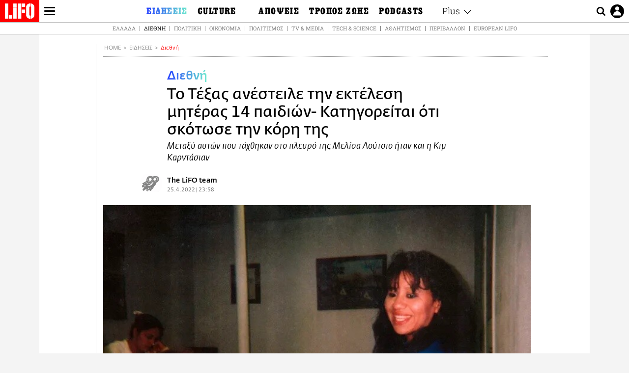

--- FILE ---
content_type: text/html; charset=UTF-8
request_url: https://www.lifo.gr/now/world/texas-anesteile-tin-ektelesi-miteras-14-paidion-katigoreitai-oti-skotose-tin-kori-tis
body_size: 28813
content:
<!DOCTYPE html><html lang="el" dir="ltr" prefix="og: https://ogp.me/ns#"><head><meta charset="utf-8" /><meta name="Generator" content="Drupal 9 (https://www.drupal.org)" /><meta name="MobileOptimized" content="width" /><meta name="HandheldFriendly" content="true" /><meta name="viewport" content="width=device-width, initial-scale=1, shrink-to-fit=no" /><link rel="canonical" href="https://www.lifo.gr/now/world/texas-anesteile-tin-ektelesi-miteras-14-paidion-katigoreitai-oti-skotose-tin-kori-tis" /><link rel="shortlink" href="https://www.lifo.gr/node/1203676" /><meta name="referrer" content="origin" /><meta name="rights" content="©2025 LiFO. All rights reserved." /><meta name="description" content="Εφετείο του Τέξας ανέστειλε την εκτέλεση της Μελίσα Λούτσιο, μητέρας 14 παιδιών, η οποία είχε καταδικαστεί σε θάνατο για τη δολοφονία της μικρής κόρης της" /><meta name="abstract" content="Εφετείο του Τέξας ανέστειλε την εκτέλεση της Μελίσα Λούτσιο, μητέρας 14 παιδιών, η οποία είχε καταδικαστεί σε θάνατο για τη δολοφονία της μικρής κόρης της" /><meta name="keywords" content="Διεθνή,Ειδήσεις,ΕΚΤΕΛΕΣΗ,ΤΕΞΑΣ,ΜΗΤΕΡΑ,ΚΙΜ ΚΑΡΝΤΑΣΙΑΝ" /><meta property="fb:admins" content="100001488586306" /><meta property="fb:app_id" content="655762191870497" /><link rel="shortcut icon" href="https://www.lifo.gr/favicon.ico" /><link rel="mask-icon" href="https://www.lifo.gr/images/logo.svg" /><link rel="icon" sizes="16x16" href="https://www.lifo.gr/favicon-16x16.png" /><link rel="icon" sizes="32x32" href="https://www.lifo.gr/favicon-32x32.png" /><link rel="icon" sizes="96x96" href="https://www.lifo.gr/favicon-96x96.png" /><link rel="icon" sizes="192x192" href="https://www.lifo.gr/android-icon-192x192.png" /><link rel="apple-touch-icon" href="https://www.lifo.gr/apple-icon-60x60.png" /><link rel="apple-touch-icon" sizes="72x72" href="https://www.lifo.gr/apple-icon-72x72.png" /><link rel="apple-touch-icon" sizes="76x76" href="https://www.lifo.gr/apple-icon-76x76.png" /><link rel="apple-touch-icon" sizes="114x114" href="https://www.lifo.gr/apple-icon-114x114.png" /><link rel="apple-touch-icon" sizes="120x120" href="https://www.lifo.gr/apple-icon-120x120.png" /><link rel="apple-touch-icon" sizes="144x144" href="https://www.lifo.gr/apple-icon-144x144.png" /><link rel="apple-touch-icon" sizes="152x152" href="https://www.lifo.gr/apple-icon-152x152.png" /><link rel="apple-touch-icon" sizes="180x180" href="https://www.lifo.gr/apple-icon-180x180.png" /><link rel="apple-touch-icon-precomposed" href="https://www.lifo.gr/apple-icon-57x57.png" /><meta property="og:site_name" content="LiFO.gr" /><meta property="og:type" content="article" /><meta property="og:url" content="https://www.lifo.gr/now/world/texas-anesteile-tin-ektelesi-miteras-14-paidion-katigoreitai-oti-skotose-tin-kori-tis" /><meta property="og:title" content="Το Τέξας ανέστειλε την εκτέλεση μητέρας 14 παιδιών- Κατηγορείται ότι σκότωσε την κόρη της | LiFO" /><meta property="og:description" content="Μεταξύ αυτών που τάχθηκαν στο πλευρό της Μελίσα Λούτσιο ήταν και η Κιμ Καρντάσιαν" /><meta property="og:image" content="https://www.lifo.gr/sites/default/files/styles/facebook_with_logo/public/articles/2022-04-25/ketelesi.jpg?itok=xAJOxOOk" /><meta property="og:image:width" content="1200" /><meta property="og:image:height" content="630" /><meta property="og:updated_time" content="2022-04-25T23:58:56+0300" /><meta property="og:image:alt" content="Το Τέξας ανέστειλε την εκτέλεση μητέρας 14 παιδιών- Κατηγορείται ότι σκότωσε την κόρη της" /><meta property="article:tag" content="ΕΚΤΕΛΕΣΗ" /><meta property="article:tag" content="ΤΕΞΑΣ" /><meta property="article:tag" content="ΜΗΤΕΡΑ" /><meta property="article:tag" content="ΚΙΜ ΚΑΡΝΤΑΣΙΑΝ" /><meta property="article:published_time" content="2022-04-25T23:58:56+0300" /><meta property="article:modified_time" content="2022-04-25T23:58:56+0300" /><meta name="twitter:card" content="summary_large_image" /><meta name="twitter:description" content="Μεταξύ αυτών που τάχθηκαν στο πλευρό της Μελίσα Λούτσιο ήταν και η Κιμ Καρντάσιαν" /><meta name="twitter:site" content="@lifomag" /><meta name="twitter:title" content="Το Τέξας ανέστειλε την εκτέλεση μητέρας 14 παιδιών- Κατηγορείται ότι σκότωσε την κόρη της | LiFO" /><meta name="twitter:url" content="https://www.lifo.gr/now/world/texas-anesteile-tin-ektelesi-miteras-14-paidion-katigoreitai-oti-skotose-tin-kori-tis" /><meta name="twitter:image:alt" content="Το Τέξας ανέστειλε την εκτέλεση μητέρας 14 παιδιών- Κατηγορείται ότι σκότωσε την κόρη της" /><meta name="twitter:image:height" content="630" /><meta name="twitter:image:width" content="1200" /><meta name="twitter:image" content="https://www.lifo.gr/sites/default/files/styles/facebook_with_logo/public/articles/2022-04-25/ketelesi.jpg?itok=xAJOxOOk" /><script type="application/ld+json">{
"@context": "https://schema.org",
"@graph": [
{
"@type": "NewsArticle",
"headline": "Το Τέξας ανέστειλε την εκτέλεση μητέρας 14 παιδιών- Κατηγορείται ότι σκότωσε την κόρη της",
"name": "Το Τέξας ανέστειλε την εκτέλεση μητέρας 14 παιδιών- Κατηγορείται ότι σκότωσε την κόρη της",
"about": [
"ΕΚΤΕΛΕΣΗ",
"ΤΕΞΑΣ",
"ΜΗΤΕΡΑ",
"ΚΙΜ ΚΑΡΝΤΑΣΙΑΝ"
],
"description": "Μεταξύ αυτών που τάχθηκαν στο πλευρό της Μελίσα Λούτσιο ήταν και η Κιμ Καρντάσιαν",
"image": {
"@type": "ImageObject",
"representativeOfPage": "True",
"url": "https://www.lifo.gr/sites/default/files/styles/facebook_with_logo/public/articles/2022-04-25/ketelesi.jpg?itok=xAJOxOOk",
"width": "1200",
"height": "630"
},
"datePublished": "2022-04-25T23:58:56+0300",
"dateModified": "2022-04-25T23:58:56+0300",
"author": {
"@type": "Person",
"@id": "https://www.lifo.gr/authors/lifo-team",
"name": "The LiFO team",
"url": "https://www.lifo.gr/authors/lifo-team"
},
"publisher": {
"@type": "NewsMediaOrganization",
"@id": "https://www.lifo.gr/",
"name": "LiFO.gr",
"url": "https://www.lifo.gr/",
"sameAs": [
"https://www.facebook.com/lifo.mag",
"https://www.instagram.com/lifomag/",
"https://www.instagram.com/lifomag/"
],
"logo": {
"@type": "ImageObject",
"url": "https://www.lifo.gr/images/lifo-logo-amp2.png",
"width": "120",
"height": "60"
}
},
"articleBody": "Εφετείο του Τέξας ανέστειλε την εκτέλεση της Μελίσα Λούτσιο, μητέρας 14 παιδιών, η οποία είχε καταδικαστεί σε θάνατο για τη δολοφονία της μικρής κόρης της, έπειτα από μια αμφιλεγόμενη έρευνα και δικαστική διαδικασία. Οι συνήγοροι της διευκρίνισαν ότι άλλο δικαστήριο θα εξετάσει «τις νέες αποδείξεις της αθωότητάς της». «Ευγνωμονώ το δικαστήριο που μου έδωσε την ευκαιρία να ζήσω και να αποδείξω την αθωότητά μου και να έχω περισσότερες ημέρες για να είμαι μητέρα για τα παιδιά μου και γιαγιά για τα εγγόνια μου», είπε η ίδια. «Η αναστολή που μας έδωσε το δικαστήριο μας επιτρέπει να συνεχίσουμε τον αγώνα μας στο πλευρό της Μελίσα για να ακυρώσουμε την άδικη καταδίκη της», είπε η δικηγόρος της, Βανέσα Πότκιν. Τις τελευταίες εβδομάδες είχαν πολλαπλασιαστεί οι εκκλήσεις να δοθεί χάρη στη Μελίσα Λούτσιο, που επρόκειτο να εκτελεστεί στις 27 Απριλίου. Μεταξύ αυτών που τάχθηκαν στο πλευρό της ήταν και η Κιμ Καρντάσιαν. Best news ever!!! 🙏🏼 Melissa Lucio has been on death row for over 14 years for her daughter’s death that was a tragic accident. She is getting a new trial on her case and has been granted a stay of execution by the Texas Court of Criminal Appeals. https://t.co/NuCv4vOgJl — Kim Kardashian (@KimKardashian) April 25, 2022 Το 2007 η κόρη της Λούτσιο, Μαράια, ηλικίας μόλις 2 ετών, βρέθηκε νεκρή στο σπίτι της οικογένειας, γεμάτη με μώλωπες. Η μητέρα υποστήριζε ότι λίγες ημέρες νωρίτερα το παιδί έπεσε από τη σκάλα, όμως θεωρήθηκε αμέσως ύποπτη για κακοποίηση και καταδικάστηκε σε θάνατο. Οι δικηγόροι της ωστόσο υποστηρίζουν ότι το δικαστήριο δεν έλαβε υπόψη του τα προβλήματα υγείας που αντιμετώπιζε η Μαράια, τα οποία θα μπορούσαν να εξηγήσουν τις εκχυμώσεις. Επίσης, κανένα από τα άλλα παιδιά της Μελίσα δεν την κατηγόρησε για κακοποίηση, όμως οι ένορκοι δεν άκουσαν ποτέ για την πτώση του νηπίου από τη σκάλα. Η Κριστιάν Τομπιρά, πρώην υπουργός Δικαιοσύνης της Γαλλίας, χαιρέτισε την απόφαση δηλώνοντας: «Η εκτέλεση της Μελίσα Λούτσιο στο Τέξας δεν θα γίνει. Πώς να το πω χωρίς να πνιγώ στα δάκρυα. Από την αγωνία στη χαρά. Μια νέα δίκη. Δικαιοσύνη». Οι εκτελέσεις γυναικών είναι σπάνιες στις ΗΠΑ. Μόνο 17 έχουν εκτελεστεί από το 1976, όταν το Ανώτατο Δικαστήριο επανέφερε τη θανατική ποινή. Το Τέξας είναι η Πολιτεία με τις περισσότερες εκτελέσεις γυναικών μέχρι σήμερα, με 6. Με πληροφορίες από ΑΠΕ-ΜΠΕ, AFP, Reuters",
"keywords": [
"Διεθνή",
"Ειδήσεις",
"ΕΚΤΕΛΕΣΗ",
"ΤΕΞΑΣ",
"ΜΗΤΕΡΑ",
"ΚΙΜ ΚΑΡΝΤΑΣΙΑΝ"
],
"articleSection": [
"Διεθνή",
"Ειδήσεις"
],
"mainEntityOfPage": "https://www.lifo.gr/now/world/texas-anesteile-tin-ektelesi-miteras-14-paidion-katigoreitai-oti-skotose-tin-kori-tis"
},
{
"@type": "Organization",
"additionalType": "NewsMediaOrganization",
"@id": "https://www.lifo.gr",
"description": "Εβδομαδιαίο free press που διανέμεται σε επιλεγμένα σημεία σε Αθήνα και Θεσσαλονίκη. Δημιούργημα του δημοσιογράφου Στάθη Τσαγκαρουσιάνου, κυκλοφορεί από τον Δεκέμβριο του 2005.",
"name": "LiFO",
"sameAs": [
"https://www.facebook.com/lifo.mag",
"https://twitter.com/lifomag",
"https://instagram.com/lifomag"
],
"url": "https://www.lifo.gr",
"telephone": "210 3254290",
"image": {
"@type": "ImageObject",
"url": "https://www.lifo.gr/images/lifo-logo-amp2.png",
"width": "120",
"height": "60"
},
"logo": {
"@type": "ImageObject",
"url": "https://www.lifo.gr/images/lifo-logo-amp2.png",
"width": "120",
"height": "60"
},
"address": {
"@type": "PostalAddress",
"streetAddress": "Βουλής 22",
"addressLocality": "Σύνταγμα",
"postalCode": "10563",
"addressCountry": "Ελλάδα"
}
},
{
"@type": "WebPage",
"breadcrumb": {
"@type": "BreadcrumbList",
"itemListElement": [
{
"@type": "ListItem",
"position": 1,
"name": "Home",
"item": "https://www.lifo.gr/"
},
{
"@type": "ListItem",
"position": 2,
"name": "Ειδήσεις",
"item": "https://www.lifo.gr/now"
},
{
"@type": "ListItem",
"position": 3,
"name": "Διεθνή",
"item": "https://www.lifo.gr/now/world"
},
{
"@type": "ListItem",
"position": 4,
"name": "Το Τέξας ανέστειλε την εκτέλεση μητέρας 14 παιδιών- Κατηγορείται ότι σκότωσε την κόρη της",
"item": "https://www.lifo.gr/now/world/texas-anesteile-tin-ektelesi-miteras-14-paidion-katigoreitai-oti-skotose-tin-kori-tis"
}
]
},
"isAccessibleForFree": "True"
},
{
"@type": "WebSite",
"@id": "https://www.lifo.gr/",
"name": "LiFO",
"url": "https://www.lifo.gr/",
"publisher": {
"@type": "Organization",
"name": "LiFO",
"url": "https://www.lifo.gr/",
"logo": {
"@type": "ImageObject",
"url": "https://www.lifo.gr/images/logo.png",
"width": "120",
"height": "60"
}
}
}
]
}</script><meta http-equiv="x-ua-compatible" content="ie=edge" /><link rel="amphtml" href="https://www.lifo.gr/now/world/texas-anesteile-tin-ektelesi-miteras-14-paidion-katigoreitai-oti-skotose-tin-kori-tis?amp" /><title>Το Τέξας ανέστειλε την εκτέλεση μητέρας 14 παιδιών- Κατηγορείται ότι σκότωσε την κόρη της | LiFO</title><link rel="dns-prefetch" href="//www.googletagservices.com/"><link rel="dns-prefetch" href="//partner.googleadservices.com/"><link rel="dns-prefetch" href="//cdn.orangeclickmedia.com/"><link rel="dns-prefetch" href="https://securepubads.g.doubleclick.net/"><link rel="dns-prefetch" href="//ajax.googleapis.com"><link rel="dns-prefetch" href="//stats.g.doubleclick.net/"><link rel="dns-prefetch" href="//bs.serving-sys.com/"><link rel="dns-prefetch" href="//tpc.googlesyndication.com/"><link rel="dns-prefetch" href="//obj.adman.gr/"><link rel="preload" as="font" href="/themes/custom/bootstrap_sass/xassets/fonts/FedraSansGreek-BookTF.woff2" type="font/woff2" crossorigin="anonymous"><link rel="preload" as="font" href="/themes/custom/bootstrap_sass/xassets/fonts/FedraSansGreek-BookItalic.woff2" type="font/woff2" crossorigin="anonymous"><link rel="preload" as="font" href="/themes/custom/bootstrap_sass/xassets/fonts/FedraSansGreek-NormalTF.woff2" type="font/woff2" crossorigin="anonymous"><link rel="preload" as="font" href="/themes/custom/bootstrap_sass/xassets/fonts/FedraSansGreek-MediumTF.woff2" type="font/woff2" crossorigin="anonymous"><link rel="preload" as="font" href="/themes/custom/bootstrap_sass/xassets/fonts/HGF-Thin.woff2" type="font/woff2" crossorigin="anonymous"><link rel="preload" as="font" href="/themes/custom/bootstrap_sass/xassets/fonts/HGF-Book.woff2" type="font/woff2" crossorigin="anonymous"><link rel="preload" as="font" href="/themes/custom/bootstrap_sass/xassets/fonts/HGF-BoldOblique.woff2" type="font/woff2" crossorigin="anonymous"><link rel="preload" as="font" href="/themes/custom/bootstrap_sass/xassets/fonts/HGF-Medium.woff2" type="font/woff2" crossorigin="anonymous"><link rel="preload" as="font" href="/themes/custom/bootstrap_sass/xassets/fonts/LifoEgyptianWeb.woff2" type="font/woff2" crossorigin="anonymous"><link rel="preload" as="font" href="/themes/custom/bootstrap_sass/xassets/fonts/RobotoSlab-Light.woff2" type="font/woff2" crossorigin="anonymous"><link rel="preload" as="font" href="/themes/custom/bootstrap_sass/xassets/fonts/RobotoSlab-Regular.woff2" type="font/woff2" crossorigin="anonymous"><script type="text/javascript">
window._xadsLoaded = false;
loadScript('//cdn.orangeclickmedia.com/tech/v3.lifo.gr/ocm.js');
loadScript('//securepubads.g.doubleclick.net/tag/js/gpt.js');
loadScript('//pagead2.googlesyndication.com/pagead/js/adsbygoogle.js');
loadScript('/themes/custom/bootstrap_sass/xassets/js/xads-articles.js?v=1.1.0');
function loadAds() {
if (!window._xadsLoaded) {
loadScript('/themes/custom/bootstrap_sass/js/adblock.detect.js?v=1.0.0');
loadScript('https://apps-cdn.relevant-digital.com/static/tags/1137447286956292940.js');
loadAdman();
loadOneSignal();
window._xadsLoaded = true;
}
}
function loadScript(src) {
var script = document.createElement('script');
script.src = src;
document.head.appendChild(script);
}
function loadAdman() {
var script = document.createElement('script');
script.src = 'https://static.adman.gr/adman.js';
document.head.appendChild(script);
window.AdmanQueue=window.AdmanQueue||[];
AdmanQueue.push(function(){
Adman.adunit({id:475,h:'https://x.grxchange.gr',inline:true})
});
}
function loadOneSignal() {
loadScript('//cdn.onesignal.com/sdks/OneSignalSDK.js');
setTimeout(function() {
var OneSignal = window.OneSignal || [];
OneSignal.push(function() {
OneSignal.init({
appId: "5c2de52e-202f-46d2-854a-c93489c04d14",
safari_web_id: "web.onesignal.auto.3db514d6-c75f-4a27-ad99-adae19a9a814",
subdomainName: "lifo",
promptOptions: {
actionMessage: "Θέλετε να λαμβάνετε πρώτοι ενημερώσεις για ό,τι συμβαίνει από το lifo.gr;",
acceptButtonText: "ΝΑΙ",
cancelButtonText: "Όχι",
},
});
OneSignal.showSlidedownPrompt();
});
}, 2000);
}
window.addEventListener('load', function () {
var botPattern = "(googlebot\/|bot|Googlebot-Mobile|Googlebot-Image|Google favicon|Mediapartners-Google|Chrome-Lighthouse|bingbot)";
var re = new RegExp(botPattern, 'i');
var userAgent = navigator.userAgent;
if (!re.test(userAgent)) {
var host = 'lifo.gr';
var element = document.createElement('script');
var firstScript = document.getElementsByTagName('script')[0];
var url = 'https://cmp.inmobi.com'
.concat('/choice/', 'sp3rHHuKshJjA', '/', host, '/choice.js?tag_version=V3');
var uspTries = 0;
var uspTriesLimit = 3;
element.async = true;
element.type = 'text/javascript';
element.src = url;
firstScript.parentNode.insertBefore(element, firstScript);
function makeStub() {
var TCF_LOCATOR_NAME = '__tcfapiLocator';
var queue = [];
var win = window;
var cmpFrame;
function addFrame() {
var doc = win.document;
var otherCMP = !!(win.frames[TCF_LOCATOR_NAME]);
if (!otherCMP) {
if (doc.body) {
var iframe = doc.createElement('iframe');
iframe.style.cssText = 'display:none';
iframe.name = TCF_LOCATOR_NAME;
doc.body.appendChild(iframe);
} else {
setTimeout(addFrame, 5);
}
}
return !otherCMP;
}
function tcfAPIHandler() {
var gdprApplies;
var args = arguments;
if (!args.length) {
return queue;
} else if (args[0] === 'setGdprApplies') {
if (
args.length > 3 &&
args[2] === 2 &&
typeof args[3] === 'boolean'
) {
gdprApplies = args[3];
if (typeof args[2] === 'function') {
args[2]('set', true);
}
}
} else if (args[0] === 'ping') {
var retr = {
gdprApplies: gdprApplies,
cmpLoaded: false,
cmpStatus: 'stub'
};
if (typeof args[2] === 'function') {
args[2](retr);
}
} else {
if(args[0] === 'init' && typeof args[3] === 'object') {
args[3] = Object.assign(args[3], { tag_version: 'V3' });
}
queue.push(args);
}
}
function postMessageEventHandler(event) {
var msgIsString = typeof event.data === 'string';
var json = {};
try {
if (msgIsString) {
json = JSON.parse(event.data);
} else {
json = event.data;
}
} catch (ignore) {}
var payload = json.__tcfapiCall;
if (payload) {
window.__tcfapi(
payload.command,
payload.version,
function(retValue, success) {
var returnMsg = {
__tcfapiReturn: {
returnValue: retValue,
success: success,
callId: payload.callId
}
};
if (msgIsString) {
returnMsg = JSON.stringify(returnMsg);
}
if (event && event.source && event.source.postMessage) {
event.source.postMessage(returnMsg, '*');
}
},
payload.parameter
);
}
}
while (win) {
try {
if (win.frames[TCF_LOCATOR_NAME]) {
cmpFrame = win;
break;
}
} catch (ignore) {}
if (win === window.top) {
break;
}
win = win.parent;
}
if (!cmpFrame) {
addFrame();
win.__tcfapi = tcfAPIHandler;
win.addEventListener('message', postMessageEventHandler, false);
}
};
makeStub();
function makeGppStub() {
const CMP_ID = 10;
const SUPPORTED_APIS = [
'2:tcfeuv2',
'6:uspv1',
'7:usnatv1',
'8:usca',
'9:usvav1',
'10:uscov1',
'11:usutv1',
'12:usctv1'
];
window.__gpp_addFrame = function (n) {
if (!window.frames[n]) {
if (document.body) {
var i = document.createElement("iframe");
i.style.cssText = "display:none";
i.name = n;
document.body.appendChild(i);
} else {
window.setTimeout(window.__gpp_addFrame, 10, n);
}
}
};
window.__gpp_stub = function () {
var b = arguments;
__gpp.queue = __gpp.queue || [];
__gpp.events = __gpp.events || [];
if (!b.length || (b.length == 1 && b[0] == "queue")) {
return __gpp.queue;
}
if (b.length == 1 && b[0] == "events") {
return __gpp.events;
}
var cmd = b[0];
var clb = b.length > 1 ? b[1] : null;
var par = b.length > 2 ? b[2] : null;
if (cmd === "ping") {
clb(
{
gppVersion: "1.1", // must be “Version.Subversion”, current: “1.1”
cmpStatus: "stub", // possible values: stub, loading, loaded, error
cmpDisplayStatus: "hidden", // possible values: hidden, visible, disabled
signalStatus: "not ready", // possible values: not ready, ready
supportedAPIs: SUPPORTED_APIS, // list of supported APIs
cmpId: CMP_ID, // IAB assigned CMP ID, may be 0 during stub/loading
sectionList: [],
applicableSections: [-1],
gppString: "",
parsedSections: {},
},
true
);
} else if (cmd === "addEventListener") {
if (!("lastId" in __gpp)) {
__gpp.lastId = 0;
}
__gpp.lastId++;
var lnr = __gpp.lastId;
__gpp.events.push({
id: lnr,
callback: clb,
parameter: par,
});
clb(
{
eventName: "listenerRegistered",
listenerId: lnr, // Registered ID of the listener
data: true, // positive signal
pingData: {
gppVersion: "1.1", // must be “Version.Subversion”, current: “1.1”
cmpStatus: "stub", // possible values: stub, loading, loaded, error
cmpDisplayStatus: "hidden", // possible values: hidden, visible, disabled
signalStatus: "not ready", // possible values: not ready, ready
supportedAPIs: SUPPORTED_APIS, // list of supported APIs
cmpId: CMP_ID, // list of supported APIs
sectionList: [],
applicableSections: [-1],
gppString: "",
parsedSections: {},
},
},
true
);
} else if (cmd === "removeEventListener") {
var success = false;
for (var i = 0; i < __gpp.events.length; i++) {
if (__gpp.events[i].id == par) {
__gpp.events.splice(i, 1);
success = true;
break;
}
}
clb(
{
eventName: "listenerRemoved",
listenerId: par, // Registered ID of the listener
data: success, // status info
pingData: {
gppVersion: "1.1", // must be “Version.Subversion”, current: “1.1”
cmpStatus: "stub", // possible values: stub, loading, loaded, error
cmpDisplayStatus: "hidden", // possible values: hidden, visible, disabled
signalStatus: "not ready", // possible values: not ready, ready
supportedAPIs: SUPPORTED_APIS, // list of supported APIs
cmpId: CMP_ID, // CMP ID
sectionList: [],
applicableSections: [-1],
gppString: "",
parsedSections: {},
},
},
true
);
} else if (cmd === "hasSection") {
clb(false, true);
} else if (cmd === "getSection" || cmd === "getField") {
clb(null, true);
}
//queue all other commands
else {
__gpp.queue.push([].slice.apply(b));
}
};
window.__gpp_msghandler = function (event) {
var msgIsString = typeof event.data === "string";
try {
var json = msgIsString ? JSON.parse(event.data) : event.data;
} catch (e) {
var json = null;
}
if (typeof json === "object" && json !== null && "__gppCall" in json) {
var i = json.__gppCall;
window.__gpp(
i.command,
function (retValue, success) {
var returnMsg = {
__gppReturn: {
returnValue: retValue,
success: success,
callId: i.callId,
},
};
event.source.postMessage(msgIsString ? JSON.stringify(returnMsg) : returnMsg, "*");
},
"parameter" in i ? i.parameter : null,
"version" in i ? i.version : "1.1"
);
}
};
if (!("__gpp" in window) || typeof window.__gpp !== "function") {
window.__gpp = window.__gpp_stub;
window.addEventListener("message", window.__gpp_msghandler, false);
window.__gpp_addFrame("__gppLocator");
}
};
makeGppStub();
var uspStubFunction = function() {
var arg = arguments;
if (typeof window.__uspapi !== uspStubFunction) {
setTimeout(function() {
if (typeof window.__uspapi !== 'undefined') {
window.__uspapi.apply(window.__uspapi, arg);
}
}, 500);
}
};
var checkIfUspIsReady = function() {
uspTries++;
if (window.__uspapi === uspStubFunction && uspTries < uspTriesLimit) {
console.warn('USP is not accessible');
} else {
clearInterval(uspInterval);
}
};
if (typeof window.__uspapi === 'undefined') {
window.__uspapi = uspStubFunction;
var uspInterval = setInterval(checkIfUspIsReady, 6000);
}
__tcfapi('addEventListener', 2, function(tcData, success) {
if (success && (tcData.eventStatus === 'tcloaded' || tcData.eventStatus === 'useractioncomplete')) {
if (!tcData.gdprApplies) {
loadAds();
} else {
var hasPurposeOneConsent = tcData.purpose.consents['1'];
var hasGoogleConsent = false;
window.requestNonPersonalizedAds = 1;
if (hasPurposeOneConsent) {
if (tcData.vendor.consents['755'] && tcData.vendor.legitimateInterests['755']) {
if ((tcData.purpose.consents['2'] || tcData.purpose.legitimateInterests['2']) && (tcData.purpose.consents['7'] || tcData.purpose.legitimateInterests['7']) && (tcData.purpose.consents['9'] || tcData.purpose.legitimateInterests['9']) && (tcData.purpose.consents['10'] || tcData.purpose.legitimateInterests['10'])) {
hasGoogleConsent = true;
if ((tcData.purpose.consents['3'] || tcData.purpose.legitimateInterests['3']) && (tcData.purpose.consents['4'] || tcData.purpose.legitimateInterests['4'])) {
window.requestNonPersonalizedAds = 0;
}
}
}
if (hasGoogleConsent) {
loadAds();
}
}
}
}
});
}
});
</script><script>(function(w,d,s,l,i){w[l]=w[l]||[];w[l].push({'gtm.start':
new Date().getTime(),event:'gtm.js'});var f=d.getElementsByTagName(s)[0],
j=d.createElement(s),dl=l!='dataLayer'?'&l='+l:'';j.defer=true;j.src=
'https://www.googletagmanager.com/gtm.js?id='+i+dl;f.parentNode.insertBefore(j,f);
})(window,document,'script','dataLayer','GTM-TQM6NLQ');</script><!-- START CSS PLACEHOLDER --><link rel="stylesheet" media="all" href="/sites/default/files/css/css_EMO8Rc1479YwTWHeZEKgofbkiazF4o8lHF8vi0L5rRU.css" /><link rel="stylesheet" media="all" href="/sites/default/files/css/css_NOsbHAp5kTUg95FqGqE1XDyfy56cN8arMwg0RHrvtrw.css" /> <!-- END CSS PLACEHOLDER --><script>
//set if cookiebot exists on the page
window.cookiebotActive = true;
console.log("%cLiFO", "font-size: 31px; font-family: impact, arial, helvetica, sans-serif; font-weight: bold; color: #ff0000;");
</script><script>
function lazyLoadScript(src) {
return new Promise(function (resolve, reject) {
var script = document.createElement("script");
script.onload = function () {
resolve();
};
script.onerror = function () {
reject();
};
script.defer = true;
script.src = src;
document.body.appendChild(script);
});
}
var googletag = googletag || {};
googletag.cmd = googletag.cmd || [];
var layout = 'details_mediaontop';
var isBlogTemplate = false;
var isDetails = true;
var adsSection = 'news';
var adsCategory = 'diethni';
var adsSubCategory = '';
var adsItemId = '1203676';
var adsTopicId = '';
var adsTags = ['ΕΚΤΕΛΕΣΗ','ΤΕΞΑΣ','ΜΗΤΕΡΑ','ΚΙΜ ΚΑΡΝΤΑΣΙΑΝ'];
var adsPage = '0';
var adsLayout = 'details_mediaontop';
var adsSafety = '0';
var adsDWord = '0';
var adsFeaturedVideo = '0';
var adsType = '';
const currentLink = 'https://www.lifo.gr/now/world/texas-anesteile-tin-ektelesi-miteras-14-paidion-katigoreitai-oti-skotose-tin-kori-tis';
window.addEventListener('load', function () {
function setBehaviors() {
if ( typeof Drupal !== 'undefined'  &&
typeof Drupal.behaviors.bootstrap_barrio_subtheme !== 'undefined'  &&
!Drupal.behaviors.bootstrap_barrio_subtheme.hasOwnProperty("attach") &&
typeof initializeAllDrupal !== "undefined" &&
initializeAllDrupal instanceof Function
) {
initializeAllDrupal($, Drupal);
} else {
document.addEventListener("DOMContentLoaded", setBehaviors);
}
if ( typeof Drupal !== 'undefined') {
Drupal.behaviors.bootstrap_barrio_subtheme.attach();
}
}
setBehaviors();
},
{passive: true}
);
</script><!-- P&G code --><script type="text/javascript">
window.addEventListener('load', function () {
var botPattern = "(googlebot\/|bot|Googlebot-Mobile|Googlebot-Image|Google favicon|Mediapartners-Google|Chrome-Lighthouse|bingbot)";
var re = new RegExp(botPattern, 'i');
var userAgent = navigator.userAgent;
if (!re.test(userAgent)) {
__tcfapi("addEventListener", 2, (function (e, t) {
if (t && ("useractioncomplete" === e.eventStatus || "tcloaded" === e.eventStatus)) {
if (!e.purpose.consents[1]) return;
loadScript('https://pghub.io/js/pandg-sdk.js');
var n = e.gdprApplies ? 1 : 0;
var metadata = {
gdpr: n,
gdpr_consent: e.tcString,
ccpa: null,
bp_id: "dyodeka",
};
var config = {
name: "P&G",
pixelUrl: "https://pandg.tapad.com/tag"
};
setTimeout(function () {
var tagger = Tapad.init(metadata, config);
var data = {
category: adsCategory,
};
tagger.sync(data);
}, 2 * 1000);
}
}));
}
});
</script><!-- START JS PLACEHOLDER --> <!-- END JS PLACEHOLDER --><script>
window.googletag = window.googletag || {};
window.googletag.cmd = window.googletag.cmd || [];
googletag.cmd.push(function() {
googletag.pubads().setTargeting("Section", adsSection);
googletag.pubads().setTargeting("Category", adsCategory);
googletag.pubads().setTargeting("Sub_category", adsSubCategory);
googletag.pubads().setTargeting("Item_Id", adsItemId);
googletag.pubads().setTargeting("Topics_Id", adsTopicId);
googletag.pubads().setTargeting("Tags", adsTags);
googletag.pubads().setTargeting("Page", adsPage);
googletag.pubads().setTargeting("Layout", adsLayout);
googletag.pubads().setTargeting("Skin", window.skinSize);
googletag.pubads().setTargeting("Ad_safety", adsSafety);
googletag.pubads().setTargeting("Has_Featured_Video", adsFeaturedVideo);
googletag.pubads().setTargeting("Type", adsType);
googletag.pubads().disableInitialLoad();
googletag.pubads().enableSingleRequest();
googletag.pubads().collapseEmptyDivs();
googletag.enableServices();
});
</script><style>
.adv {
text-align: center;
line-height: 0;
margin: 20px auto;
}
.adv--full {
margin: 20px 0;
}
.adv--sticky > div {
height: 600px;
}
.adv--sticky > div iframe{
position: -webkit-sticky;
position: sticky;
top: 41px;
}
.adv--labeled  > div {
position: relative;
margin-top: 30px;
}
.adv--labeled  > div:before {
content: 'ΔΙΑΦΗΜΙΣΗ';
position: absolute;
top: -20px;
left: 0;
font-size: 11px;
line-height: 14px;
width: 100%;
text-align: center;
color:#7d7d7d;
}
.adv--labeled.adv--full {
margin-top: 40px;
}
@media only screen and (max-width: 1024px) {
.adv--sticky > div iframe{
top: 0px;
}
}@media only screen and (max-width: 768px) {
.adv--desk {
display: none;
}
}@media only screen and (min-width: 769px) {
.adv--mob {
display: none;
}
}
</style></head><body class="layout-no-sidebars has-featured-top page-node-1203676 active-menu-trail-blue-grad wrap-bg inner-page withmenu path-node node--type-article"><script type="text/javascript" data-cookieconsent="ignore">
/*GOOGLE ANALYTICS*/
(function(i,s,o,g,r,a,m){i['GoogleAnalyticsObject']=r;i[r]=i[r]||function(){
(i[r].q=i[r].q||[]).push(arguments)},i[r].l=1*new Date();a=s.createElement(o),
m=s.getElementsByTagName(o)[0];a.async=1;a.src=g;m.parentNode.insertBefore(a,m)
})(window,document,'script','https://www.google-analytics.com/analytics.js','ga');
ga('create', 'UA-9549611-1', {
cookieDomain: 'lifo.gr',
legacyCookieDomain: 'lifo.gr'
});
ga('set', 'anonymizeIp', true);
ga('send', 'pageview');
</script><a href="#main-content" class="visually-hidden focusable skip-link whiteText "> Παράκαμψη προς το κυρίως περιεχόμενο </a><div class="dialog-off-canvas-main-canvas" data-off-canvas-main-canvas> <!-- Template START : themes/custom/bootstrap_sass/templates/layout/page.html.twig //--><div class="page"> <header class="header "> <section class="header__main"><div class="header__left"> <a href="/" class="header__logo"> <figure> <img src="/themes/custom/bootstrap_sass/xassets/images/logo.svg" alt="LiFO" width="268" height="138"> </figure> </a> <span class="header__burger js-trigger-menu"><span></span></span></div> <nav class="header__menu"> <!-- Template START : themes/custom/bootstrap_sass/templates/navigation/menu--main-side-menu--article.html.twig //--><ul class="header__menu-secondary"><li> <a href="https://www.lifoshop.gr/" target="_blank">LIFO SHOP</a></li><li> <a href="/newsletter/subscribe" title="Εγγραφή στο newsletter της LiFO" data-drupal-link-system-path="node/990352">NEWSLETTER</a></li><li> <a href="https://mikropragmata.lifo.gr/" target="_blank">ΜΙΚΡΟΠΡΑΓΜΑΤΑ</a></li><li> <a href="/thegoodlifo" data-drupal-link-system-path="taxonomy/term/21850">THE GOOD LIFO</a></li><li> <a href="/lifoland" data-drupal-link-system-path="taxonomy/term/21865">LIFOLAND</a></li><li> <a href="/guide" data-drupal-link-system-path="taxonomy/term/21864">CITY GUIDE</a></li><li> <a href="https://ampa.lifo.gr/" target="_blank">ΑΜΠΑ</a></li><li> <a href="/issues/view/875"> <span>PRINT</span> <figure><div class="field field--name-field-main-image field--type-image field--label-hidden field__item"> <img class=" img-fluid image-style-main-small" src="/sites/default/files/styles/main_small/public/issues/2025/875COVER_600px.jpg?itok=4hlpRY9R" width="200" height="255" alt="LIFO ΤΕΥΧΟΣ 875" loading="lazy" /></div> </figure> </a></li></ul><ul class="header__menu-main"><li class="expanded"> <a class="is-active blue-gradient" href="/now"> <span>ΕΙΔΗΣΕΙΣ</span> </a><ul><li> <a href="/now">ΚΕΝΤΡΙΚΗ</a></li><li> <a href="/now/greece" data-drupal-link-system-path="taxonomy/term/21807">Ελλάδα</a></li><li> <a href="/now/world" data-drupal-link-system-path="taxonomy/term/21808">Διεθνή</a></li><li> <a href="/now/politics" data-drupal-link-system-path="taxonomy/term/21809">Πολιτική</a></li><li> <a href="/now/economy" data-drupal-link-system-path="taxonomy/term/21810">Οικονομία</a></li><li> <a href="/now/entertainment" data-drupal-link-system-path="taxonomy/term/21815">Πολιτισμός</a></li><li> <a href="/now/sport" data-drupal-link-system-path="taxonomy/term/21813">Αθλητισμός</a></li><li> <a href="/now/perivallon" data-drupal-link-system-path="taxonomy/term/21816">Περιβάλλον</a></li><li> <a href="/now/media" data-drupal-link-system-path="taxonomy/term/21812">TV &amp; Media</a></li><li> <a href="/now/tech-science" data-drupal-link-system-path="taxonomy/term/21811">Tech &amp; Science</a></li><li> <a href="/european-lifo" class="euro-gen" data-drupal-link-system-path="taxonomy/term/30491">European Lifo</a></li></ul></li><li class="expanded"> <a class=" orange-gradient" href="/culture"> <span>CULTURE</span> </a><ul><li> <a href="/culture">ΚΕΝΤΡΙΚΗ</a></li><li> <a href="/culture/cinema" data-drupal-link-system-path="taxonomy/term/21822">Οθόνες</a></li><li> <a href="/culture/music" data-drupal-link-system-path="taxonomy/term/21823">Μουσική</a></li><li> <a href="/culture/theatro" data-drupal-link-system-path="taxonomy/term/21824">Θέατρο</a></li><li> <a href="/culture/eikastika" data-drupal-link-system-path="taxonomy/term/21825">Εικαστικά</a></li><li> <a href="/culture/vivlio" data-drupal-link-system-path="taxonomy/term/21826">Βιβλίο</a></li><li> <a href="/culture/arxaiologia" data-drupal-link-system-path="taxonomy/term/21827">Αρχαιολογία &amp; Ιστορία</a></li><li> <a href="/culture/design" data-drupal-link-system-path="taxonomy/term/21837">Design</a></li><li> <a href="/culture/photography" data-drupal-link-system-path="taxonomy/term/22545">Φωτογραφία</a></li></ul></li><li class="expanded"> <a class=" purple-gradient" href="/apopseis"> <span>ΑΠΟΨΕΙΣ</span> </a><ul><li> <a href="/apopseis">ΚΕΝΤΡΙΚΗ</a></li><li> <a href="/apopseis/idees" data-drupal-link-system-path="taxonomy/term/21828">Ιδέες</a></li><li> <a href="/stiles" data-drupal-link-system-path="taxonomy/term/21003">Στήλες</a></li><li> <a href="/stiles/optiki-gonia" data-drupal-link-system-path="taxonomy/term/30941">Οπτική Γωνία</a></li><li> <a href="/guest-editors" data-drupal-link-system-path="taxonomy/term/21019">Guests</a></li><li> <a href="/apopseis/epistoles" data-drupal-link-system-path="taxonomy/term/29479">Επιστολές</a></li></ul></li><li class="expanded"> <a class=" blue-purple-gradient" href="/tropos-zois"> <span>ΤΡΟΠΟΣ ΖΩΗΣ</span> </a><ul><li> <a href="/tropos-zois">ΚΕΝΤΡΙΚΗ</a></li><li> <a href="/tropos-zois/fashion" data-drupal-link-system-path="taxonomy/term/21836">Μόδα &amp; Στυλ</a></li><li> <a href="/tropos-zois/gefsi" data-drupal-link-system-path="taxonomy/term/21830">Γεύση</a></li><li> <a href="/tropos-zois/health-fitness" data-drupal-link-system-path="taxonomy/term/21832">Υγεία &amp; Σώμα</a></li><li> <a href="/tropos-zois/travel" data-drupal-link-system-path="taxonomy/term/21831">Ταξίδια</a></li><li> <a href="/recipes" data-drupal-link-system-path="recipes">Συνταγές</a></li><li> <a href="/tropos-zois/living" data-drupal-link-system-path="taxonomy/term/21834">Living</a></li><li> <a href="/tropos-zois/urban" data-drupal-link-system-path="taxonomy/term/21004">Urban</a></li><li> <a href="/tropos-zois/shopping" data-drupal-link-system-path="taxonomy/term/21833">Αγορά</a></li></ul></li><li class="expanded"> <a class=" red-gradient" href="/podcasts"> <span>PODCASTS</span> </a><ul><li> <a href="/podcasts">ΚΕΝΤΡΙΚΗ</a></li><li> <a href="/podcasts/wraia-pragmata" data-drupal-link-system-path="taxonomy/term/29214">Μικροπράγματα</a></li><li> <a href="/podcasts/alithina-egklimata" data-drupal-link-system-path="taxonomy/term/29474">Αληθινά Εγκλήματα</a></li><li> <a href="/podcasts/allo-ena-podcast-3-0-zampras" data-drupal-link-system-path="taxonomy/term/73887">Άλλο ένα podcast 3.0</a></li><li> <a href="/podcasts/psyxi-kai-swma" data-drupal-link-system-path="taxonomy/term/70837">Ψυχή &amp; Σώμα</a></li><li> <a href="/podcasts/akou-tin-epistimi" data-drupal-link-system-path="taxonomy/term/29945">Άκου την επιστήμη</a></li><li> <a href="/podcasts/istoria-mias-polis" data-drupal-link-system-path="taxonomy/term/29765">Ιστορία μιας πόλης</a></li><li> <a href="/podcasts/pulp-fiction" data-drupal-link-system-path="taxonomy/term/29213">Pulp Fiction</a></li><li> <a href="/podcasts/originals" data-drupal-link-system-path="taxonomy/term/29212">Radio Lifo</a></li><li> <a href="/podcasts/the-review" data-drupal-link-system-path="taxonomy/term/41604">The Review</a></li><li> <a href="/podcasts/lifo-politics" data-drupal-link-system-path="taxonomy/term/30682">LiFO Politics</a></li><li> <a href="/podcasts/to-krasi-me-apla-logia" data-drupal-link-system-path="taxonomy/term/62443">Το κρασί με απλά λόγια</a></li><li> <a href="/podcasts/zoume-re" data-drupal-link-system-path="taxonomy/term/49767">Ζούμε, ρε!</a></li></ul></li><li class="expanded"> <span class="light-green js-trigger-menu"> <span>Plus</span> </span><ul><li> <a href="/articles" data-drupal-link-system-path="taxonomy/term/21817">Θέματα</a></li><li> <a href="/prosopa/synenteyjeis" data-drupal-link-system-path="taxonomy/term/21819">Συνεντεύξεις</a></li><li> <a href="/videos" data-drupal-link-system-path="taxonomy/term/21846">Videos</a></li><li> <a href="/topics" data-drupal-link-system-path="taxonomy/term/22632">Αφιερώματα</a></li><li> <a href="https://www.lifo.gr/zodia">Ζώδια</a></li><li> <a href="https://www.lifo.gr/lifoland/confessions">Εξομολογήσεις</a></li><li> <a href="/blogs" data-drupal-link-system-path="taxonomy/term/21005">Blogs</a></li><li> <a href="/proswpa/athenians" data-drupal-link-system-path="taxonomy/term/21820">Οι Αθηναίοι</a></li><li> <a href="/prosopa/apolies" data-drupal-link-system-path="taxonomy/term/20995">Απώλειες</a></li><li> <a href="/lgbtqi" data-drupal-link-system-path="taxonomy/term/21839">Lgbtqi+</a></li><li> <a href="/stiles/epiloges" data-drupal-link-system-path="taxonomy/term/39227">Επιλογές</a></li></ul></li></ul> </nav><div class="header__page-info"> <a href="/" class="header__info-logo"> <figure> <img src="/themes/custom/bootstrap_sass/xassets/images/logo.svg" alt="LiFO" width="268" height="138"> <img src="/themes/custom/bootstrap_sass/xassets/images/logo-black.svg" alt="LiFO" width="268" height="138"> </figure> </a> <a href="/now/world" class="header__info-section">ΔΙΕΘΝΗ</a></div><ul class="header__share"><li class="header__share-item header__share-item--fb"> <a href="#" onclick="return shareThisFB(this);"> <svg><use xlink:href="/themes/custom/bootstrap_sass/xassets/images/sprite.svg#facebook"></use></svg> <span>SHARE</span> </a></li><li class="header__share-item header__share-item--tw"> <a href="#" onclick="return shareThisTW(this);"> <svg><use xlink:href="/themes/custom/bootstrap_sass/xassets/images/sprite.svg#twitter"></use></svg> <span>TWEET</span> </a></li></ul><div class="header__right"> <svg class="header__search-icon js-trigger-search"> <use xlink:href="/themes/custom/bootstrap_sass/xassets/images/sprite.svg#search"></use> </svg><form action="/search" method="get" class="header__search"><div class="form-item"> <input type="text" name="keyword" value="" size="15" maxlength="128"></div> <button type="submit" value="ΕΥΡΕΣΗ">ΕΥΡΕΣΗ</button></form> <svg class="header__account-icon js-trigger-account"> <use xlink:href="/themes/custom/bootstrap_sass/xassets/images/sprite.svg#avatar"></use> </svg><div class="header__account"><div class="header__account-title">LOGIN</div><form class="user-login-form login-form header__account-form" data-drupal-selector="user-login-form" novalidate="novalidate" action="/now/world/texas-anesteile-tin-ektelesi-miteras-14-paidion-katigoreitai-oti-skotose-tin-kori-tis" method="post" id="user-login-form" accept-charset="UTF-8"><div class="js-form-item d-block mb-3 mb-lg-0 js-form-type-textfield form-type-textfield js-form-item-name form-item-name form-item "> <input autocorrect="none" autocapitalize="none" spellcheck="false" placeholder="Email" data-drupal-selector="edit-name" type="text" id="edit-name" name="name" value="" size="15" maxlength="60" class="form-text required w-100" required="required" aria-required="true" /></div><div class="js-form-item d-block mb-3 mb-lg-0 js-form-type-password form-type-password js-form-item-pass form-item-pass form-item "> <input placeholder="Συνθηματικό" data-drupal-selector="edit-pass" type="password" id="edit-pass" name="pass" size="15" maxlength="128" class="form-text required w-100" required="required" aria-required="true" /></div><input autocomplete="off" data-drupal-selector="form-6dcce5zreoon4jqc-gq4fkcrmokxelghaeb9jbvza90" type="hidden" name="form_build_id" value="form-6DcCe5ZreoOn4jQC_gQ4FkcrMokxeLghAEB9JbVZA90" class="w-100" /><input data-drupal-selector="edit-user-login-form" type="hidden" name="form_id" value="user_login_form" class="w-100" /><div class="form-item js-form-type-checkbox"> <input data-id="edit-persistent-login" data-title="Να με θυμάσαι" data-drupal-selector="edit-persistent-login" type="checkbox" id="edit-persistent-login" name="persistent_login" value="1" class="form-checkbox"> <label class="form-check-label" for="edit-persistent-login"> Να με θυμάσαι </label></div><!-- Template START : themes/custom/bootstrap_sass/templates/container.html.twig //--><div data-drupal-selector="edit-actions" class="form-actions element-container-wrapper js-form-wrapper form-wrapper" id="edit-actions"><button data-drupal-selector="edit-submit" type="submit" id="edit-submit" name="op" value="Είσοδος" class="button js-form-submit form-submit btn btn-primary">Είσοδος</button></div><!-- Template END : themes/custom/bootstrap_sass/templates/container.html.twig //--></form> <a class="header__account-forgot" href="/user/password?destination=%2Fnow%2Fworld%2Ftexas-anesteile-tin-ektelesi-miteras-14-paidion-katigoreitai-oti-skotose-tin-kori-tis" rel="nofollow">Ξέχασα τον κωδικό μου!</a><div class="header__no-account"> <span>Δεν έχεις λογαριασμό;</span> <a href="/user/register" rel="nofollow">Φτιάξε τώρα!</a></div></div></div> </section> <nav class="header__secondary-menu"><ul class="container container--header-secondary"><li><a href="/now/greece">Ελλάδα</a></li><li><a class="is-active" href="/now/world">Διεθνή</a></li><li><a href="/now/politics">Πολιτική</a></li><li><a href="/now/economy">Οικονομία</a></li><li><a href="/now/entertainment">Πολιτισμός</a></li><li><a href="/now/media">TV &amp; Media</a></li><li><a href="/now/tech-science">Tech &amp; Science</a></li><li><a href="/now/sport">Αθλητισμός</a></li><li><a href="/now/perivallon">Περιβάλλον</a></li><li><a href="/european-lifo">European Lifo</a></li></ul> </nav></header> <main class="container container--main"> <section class="row region region-above-master-wrapper"> <link rel="stylesheet" media="all" href="/sites/default/files/css/css_RibKL35LVwvQXyUi1y3tE2O6hJY9zs0Tf6AZ8tl_ylM.css" /> </section><div data-drupal-messages-fallback class="hidden"></div><!-- Template START : themes/custom/bootstrap_sass/templates/blocks/block--bootstrap-sass-content.html.twig //--><div class="js-top-advs"></div><ul class="breadcrumb"><li><a href="/">HOME</a></li><li><a href="/now">ΕΙΔΗΣΕΙΣ</a></li><li><a href="/now/world">Διεθνή</a></li></ul><article role="article" class="article article--news"> <header class="article__header"> <a class="article__category blue-gradient" title="Δείτε περισσότερα στην κατηγορία: Διεθνή" href="/now/world"> Διεθνή </a><h1><span>Το Τέξας ανέστειλε την εκτέλεση μητέρας 14 παιδιών- Κατηγορείται ότι σκότωσε την κόρη της</span></h1><div class="article__teaser"><p>Μεταξύ αυτών που τάχθηκαν στο πλευρό της Μελίσα Λούτσιο ήταν και η Κιμ Καρντάσιαν</p></div><div class="article__author-date"> <a href="/authors/lifo-team" class="article__author"> <figure> <img src="https://www.lifo.gr/sites/default/files/styles/square_tiny/public/authors/Screenshot%202021-02-24%20at%208.29.49%20AM.png?h=0c47a2fc&amp;itok=Ja_mjsLX" alt="The LiFO team" loading="lazy" width="45" height="45"> </figure> <span>The LiFO team</span> </a> <span class="article__date"> <time class="default-date" datetime="2022-04-25T23:58:56+03:00">25.4.2022 | 23:58</time> </span></div> </header> <figure class="article__media article__media--cover"> <span class="article__media-image"> <a href="/sites/default/files/styles/max_1920x1920/public/articles/2022-04-25/ketelesi.jpg?itok=igI-6lw0" data-lightbox="article-set" data-title="Η θανατική ποινή της Μελίσα Λούτσιο ακυρώθηκε λίγο πριν την εκτέλεσή της. Φωτ: Guardian"> <!-- Template START : themes/custom/bootstrap_sass/templates/field/field--node--field-main-image--article.html.twig //--> <!-- RESPONSIVE IMAGE STYLE: article_main_mega --> <picture> <source srcset="/sites/default/files/styles/main_full/public/articles/2022-04-25/ketelesi.jpg?itok=sjmv8nNH 1x, /sites/default/files/styles/max_1920x1920/public/articles/2022-04-25/ketelesi.jpg?itok=igI-6lw0 2x" media="all and (min-width: 1024px)" type="image/jpeg"/> <source srcset="/sites/default/files/styles/main/public/articles/2022-04-25/ketelesi.jpg?itok=bexMflhZ 1x, /sites/default/files/styles/main_full/public/articles/2022-04-25/ketelesi.jpg?itok=sjmv8nNH 2x" media="all" type="image/jpeg"/> <img class=" img-fluid" src="/sites/default/files/styles/main/public/articles/2022-04-25/ketelesi.jpg?itok=bexMflhZ" width="600" height="455" alt="Το Τέξας ανέστειλε εκτέλεση μητέρας 14 παιδιών- Κατηγορείται ότι σκότωσε την κόρη της" /> </picture> <!-- Template END : themes/custom/bootstrap_sass/templates/field/field--node--field-main-image--article.html.twig //--> <svg class="article__media-zoom"><use xlink:href="/themes/custom/bootstrap_sass/xassets/images/sprite.svg#zoom"></use></svg> </a> <span class="article__media-share"> <a href="#" class="article__media-fb" onclick="return shareThisFB(this);"> <svg><use xlink:href="/themes/custom/bootstrap_sass/xassets/images/sprite.svg#facebook"></use></svg> <span>Facebook</span> </a> <a href="#" class="article__media-tw" onclick="return shareThisTW(this);"> <svg><use xlink:href="/themes/custom/bootstrap_sass/xassets/images/sprite.svg#twitter"></use></svg> <span>Twitter</span> </a> </span> </span> <figcaption><span>Η θανατική ποινή της Μελίσα Λούτσιο ακυρώθηκε λίγο πριν την εκτέλεσή της. Φωτ: Guardian</span></figcaption> </figure><div class="split-content"> <section class="split-content__main"><div class="article__main"><div class="article__tools article__tools--top"> <span class="article__tools-date"> <time class="default-date article__date" datetime="2022-04-25T23:58:56+03:00">25.4.2022 | 23:58</time> </span><ul class="article__share"><li class="article__share-item article__share-item--fb"> <a href="#" onclick="return shareThisFB(this);"> <svg><use xlink:href="/themes/custom/bootstrap_sass/xassets/images/sprite.svg#facebook"></use></svg> <span>Facebook</span> </a></li><li class="article__share-item article__share-item--tw"> <a href="#" onclick="return shareThisTW(this);"> <svg><use xlink:href="/themes/custom/bootstrap_sass/xassets/images/sprite.svg#twitter"></use></svg> <span>Twitter</span> </a></li><li class="article__share-item article__share-item--mail"> <a rel="nofollow" href="/cdn-cgi/l/email-protection#[base64]" target="_top"> <svg><use xlink:href="/themes/custom/bootstrap_sass/xassets/images/sprite.svg#mail-arrow"></use></svg> <svg><use xlink:href="/themes/custom/bootstrap_sass/xassets/images/sprite.svg#mail"></use></svg> <span>E-mail</span> </a></li></ul><div class="article__accessibility"> <svg class="small"><use xlink:href="/themes/custom/bootstrap_sass/xassets/images/sprite.svg#accessibility-a"></use></svg> <svg><use xlink:href="/themes/custom/bootstrap_sass/xassets/images/sprite.svg#accessibility-a"></use></svg> <svg class="large"><use xlink:href="/themes/custom/bootstrap_sass/xassets/images/sprite.svg#accessibility-a"></use></svg></div> <a href="#commentsection" class="article__comment-count" title="Δείτε τα σχόλια"> <svg><use xlink:href="/themes/custom/bootstrap_sass/xassets/images/sprite.svg#comment-count"></use></svg> <svg><use xlink:href="/themes/custom/bootstrap_sass/xassets/images/sprite.svg#double-bubble"></use></svg> <span>0</span> </a></div><div class="article__body article__body--mcap"> <!-- Template START : themes/custom/bootstrap_sass/templates/field/field--node--body--article.html.twig //--><p>Εφετείο του <a href="https://www.lifo.gr/tags/texas">Τέξας</a> ανέστειλε την <a href="https://www.lifo.gr/tags/ektelesi">εκτέλεση της Μελίσα Λούτσιο</a>, μητέρας 14 παιδιών, η οποία είχε καταδικαστεί σε θάνατο για τη δολοφονία της μικρής κόρης της, έπειτα από μια αμφιλεγόμενη έρευνα και δικαστική διαδικασία.</p><p>Οι συνήγοροι της διευκρίνισαν ότι άλλο δικαστήριο θα εξετάσει «τις νέες αποδείξεις της αθωότητάς της».</p><p>«Ευγνωμονώ το δικαστήριο που μου έδωσε την ευκαιρία να ζήσω και να αποδείξω την αθωότητά μου και να έχω περισσότερες ημέρες για να είμαι μητέρα για τα παιδιά μου και γιαγιά για τα εγγόνια μου», είπε η ίδια.</p> <figure class="article__media article__media--caption"> <span class="article__media-image"> <a href="https://www.lifo.gr/sites/default/files/styles/max_1920x1920/public/articles/2022-04-25/melissa-lucio1.jpg?itok=xlDUZ0XZ" data-lightbox="article-set" data-title="Η περίπτωση της Μελίσα Λούτσιο, μητέρας 14 παιδιών, είχε προκαλέσει κύμα συμπαράστασης, εντός και εκτός ΗΠΑ. "> <!-- RESPONSIVE IMAGE STYLE: article_main_mega --> <picture> <source srcset="/sites/default/files/styles/main_full/public/articles/2022-04-25/melissa-lucio1.jpg?itok=RDdgsjtC 1x, /sites/default/files/styles/max_1920x1920/public/articles/2022-04-25/melissa-lucio1.jpg?itok=xlDUZ0XZ 2x" media="all and (min-width: 1024px)" type="image/jpeg"></source> <source srcset="/sites/default/files/styles/main/public/articles/2022-04-25/melissa-lucio1.jpg?itok=eWu4hQgb 1x, /sites/default/files/styles/main_full/public/articles/2022-04-25/melissa-lucio1.jpg?itok=RDdgsjtC 2x" media="all" type="image/jpeg"></source> <img class=" img-fluid" src="/sites/default/files/styles/main/public/articles/2022-04-25/melissa-lucio1.jpg?itok=eWu4hQgb" width="600" height="425" alt="Το Τέξας ανέστειλε εκτέλεση μητέρας 14 παιδιών- Κατηγορείται ότι σκότωσε την κόρη της" loading="lazy"> </picture> <svg class="article__media-zoom"><use xlink:href="/themes/custom/bootstrap_sass/xassets/images/sprite.svg#zoom"></use></svg> </a> <span class="article__media-share"> <a href="#" class="article__media-fb" target="_blank" title="Share στο Facebook" onclick="return shareThisFB(this);"> <svg><use xlink:href="/themes/custom/bootstrap_sass/xassets/images/sprite.svg#facebook"></use></svg> <span>Facebook</span> </a> <a href="#" class="article__media-tw" target="_blank" title="Share στο Twitter" onclick="return shareThisTW(this);"> <svg><use xlink:href="/themes/custom/bootstrap_sass/xassets/images/sprite.svg#twitter"></use></svg> <span>Twitter</span> </a> </span> </span> <figcaption> <svg><use xlink:href="/themes/custom/bootstrap_sass/xassets/images/sprite.svg#camera"></use></svg> Η περίπτωση της Μελίσα Λούτσιο, μητέρας 14 παιδιών, είχε προκαλέσει κύμα συμπαράστασης, εντός και εκτός ΗΠΑ. </figcaption> </figure><p>«Η αναστολή που μας έδωσε το δικαστήριο μας επιτρέπει να συνεχίσουμε τον αγώνα μας στο πλευρό της Μελίσα για να ακυρώσουμε την άδικη καταδίκη της», είπε η δικηγόρος της, Βανέσα Πότκιν.</p><p>Τις τελευταίες εβδομάδες είχαν πολλαπλασιαστεί οι εκκλήσεις να δοθεί χάρη στη Μελίσα Λούτσιο, που επρόκειτο να εκτελεστεί στις 27 Απριλίου. Μεταξύ αυτών που τάχθηκαν στο πλευρό της ήταν και η Κιμ Καρντάσιαν.</p><blockquote class="twitter-tweet"><p dir="ltr" lang="en">Best news ever!!! 🙏🏼 Melissa Lucio has been on death row for over 14 years for her daughter’s death that was a tragic accident. She is getting a new trial on her case and has been granted a stay of execution by the Texas Court of Criminal Appeals. <a href="https://t.co/NuCv4vOgJl">https://t.co/NuCv4vOgJl</a></p>— Kim Kardashian (@KimKardashian) <a href="https://twitter.com/KimKardashian/status/1518661521114468353?ref_src=twsrc%5Etfw">April 25, 2022</a></blockquote><p><script data-cfasync="false" src="/cdn-cgi/scripts/5c5dd728/cloudflare-static/email-decode.min.js"></script><script async src="https://platform.twitter.com/widgets.js" charset="utf-8"></script></p><p>Το 2007 η κόρη της Λούτσιο, Μαράια, ηλικίας μόλις 2 ετών, βρέθηκε νεκρή στο σπίτι της οικογένειας, γεμάτη με μώλωπες.</p><p>Η μητέρα υποστήριζε ότι λίγες ημέρες νωρίτερα το παιδί έπεσε από τη σκάλα, όμως θεωρήθηκε αμέσως ύποπτη για κακοποίηση και καταδικάστηκε σε θάνατο.</p> <figure class="article__media article__media--caption"> <span class="article__media-image"> <a href="https://www.lifo.gr/sites/default/files/styles/max_1920x1920/public/articles/2022-04-25/melissa-lucio_0.jpg?itok=iZV1z9V8" data-lightbox="article-set" data-title="Κανένα από τα άλλα παιδιά της Μελίσα Λούτσιο δεν την κατηγόρησε ποτέ για κακοποίηση."> <!-- RESPONSIVE IMAGE STYLE: article_main_mega --> <picture> <source srcset="/sites/default/files/styles/main_full/public/articles/2022-04-25/melissa-lucio_0.jpg?itok=JGdd6_EZ 1x, /sites/default/files/styles/max_1920x1920/public/articles/2022-04-25/melissa-lucio_0.jpg?itok=iZV1z9V8 2x" media="all and (min-width: 1024px)" type="image/jpeg"></source> <source srcset="/sites/default/files/styles/main/public/articles/2022-04-25/melissa-lucio_0.jpg?itok=VGtvjniq 1x, /sites/default/files/styles/main_full/public/articles/2022-04-25/melissa-lucio_0.jpg?itok=JGdd6_EZ 2x" media="all" type="image/jpeg"></source> <img class=" img-fluid" src="/sites/default/files/styles/main/public/articles/2022-04-25/melissa-lucio_0.jpg?itok=VGtvjniq" width="600" height="400" alt="Το Τέξας ανέστειλε την εκτέλεση μητέρας 14 παιδιών- Κατηγορείται ότι σκότωσε την κόρη της" loading="lazy"> </picture> <svg class="article__media-zoom"><use xlink:href="/themes/custom/bootstrap_sass/xassets/images/sprite.svg#zoom"></use></svg> </a> <span class="article__media-share"> <a href="#" class="article__media-fb" target="_blank" title="Share στο Facebook" onclick="return shareThisFB(this);"> <svg><use xlink:href="/themes/custom/bootstrap_sass/xassets/images/sprite.svg#facebook"></use></svg> <span>Facebook</span> </a> <a href="#" class="article__media-tw" target="_blank" title="Share στο Twitter" onclick="return shareThisTW(this);"> <svg><use xlink:href="/themes/custom/bootstrap_sass/xassets/images/sprite.svg#twitter"></use></svg> <span>Twitter</span> </a> </span> </span> <figcaption> <svg><use xlink:href="/themes/custom/bootstrap_sass/xassets/images/sprite.svg#camera"></use></svg> Κανένα από τα άλλα παιδιά της Μελίσα Λούτσιο δεν την κατηγόρησε ποτέ για κακοποίηση. </figcaption> </figure><p>Οι δικηγόροι της ωστόσο υποστηρίζουν ότι το δικαστήριο δεν έλαβε υπόψη του τα προβλήματα υγείας που αντιμετώπιζε η Μαράια, τα οποία θα μπορούσαν να εξηγήσουν τις εκχυμώσεις.</p><p>Επίσης, κανένα από τα άλλα παιδιά της Μελίσα δεν την κατηγόρησε για κακοποίηση, όμως οι ένορκοι δεν άκουσαν ποτέ για την πτώση του νηπίου από τη σκάλα.</p> <figure class="article__media article__media--caption"> <span class="article__media-image"> <a href="https://www.lifo.gr/sites/default/files/styles/max_1920x1920/public/articles/2022-04-25/melissa-lucio3.png?itok=71w0cGB4" data-lightbox="article-set" data-title="«Ευγνωμονώ το δικαστήριο που μου έδωσε την ευκαιρία να ζήσω και να αποδείξω την αθωότητά μου», είπε η Μελίσα Λούτσιο."> <!-- RESPONSIVE IMAGE STYLE: article_main_mega --> <picture> <source srcset="/sites/default/files/styles/main_full/public/articles/2022-04-25/melissa-lucio3.png?itok=Wb9XcSV2 1x, /sites/default/files/styles/max_1920x1920/public/articles/2022-04-25/melissa-lucio3.png?itok=71w0cGB4 2x" media="all and (min-width: 1024px)" type="image/png"></source> <source srcset="/sites/default/files/styles/main/public/articles/2022-04-25/melissa-lucio3.png?itok=awLZ5isP 1x, /sites/default/files/styles/main_full/public/articles/2022-04-25/melissa-lucio3.png?itok=Wb9XcSV2 2x" media="all" type="image/png"></source> <img class=" img-fluid" src="/sites/default/files/styles/main/public/articles/2022-04-25/melissa-lucio3.png?itok=awLZ5isP" width="600" height="360" alt="Το Τέξας ανέστειλε εκτέλεση μητέρας 14 παιδιών- Κατηγορείται ότι σκότωσε την κόρη της" loading="lazy"> </picture> <svg class="article__media-zoom"><use xlink:href="/themes/custom/bootstrap_sass/xassets/images/sprite.svg#zoom"></use></svg> </a> <span class="article__media-share"> <a href="#" class="article__media-fb" target="_blank" title="Share στο Facebook" onclick="return shareThisFB(this);"> <svg><use xlink:href="/themes/custom/bootstrap_sass/xassets/images/sprite.svg#facebook"></use></svg> <span>Facebook</span> </a> <a href="#" class="article__media-tw" target="_blank" title="Share στο Twitter" onclick="return shareThisTW(this);"> <svg><use xlink:href="/themes/custom/bootstrap_sass/xassets/images/sprite.svg#twitter"></use></svg> <span>Twitter</span> </a> </span> </span> <figcaption> <svg><use xlink:href="/themes/custom/bootstrap_sass/xassets/images/sprite.svg#camera"></use></svg> «Ευγνωμονώ το δικαστήριο που μου έδωσε την ευκαιρία να ζήσω και να αποδείξω την αθωότητά μου», είπε η Μελίσα Λούτσιο. </figcaption> </figure><p>Η Κριστιάν Τομπιρά, πρώην υπουργός Δικαιοσύνης της Γαλλίας, χαιρέτισε την απόφαση δηλώνοντας: «Η εκτέλεση της Μελίσα Λούτσιο στο Τέξας δεν θα γίνει. Πώς να το πω χωρίς να πνιγώ στα δάκρυα. Από την αγωνία στη χαρά. Μια νέα δίκη. Δικαιοσύνη».</p><p>Οι εκτελέσεις γυναικών είναι σπάνιες στις ΗΠΑ. Μόνο 17 έχουν εκτελεστεί από το 1976, όταν το Ανώτατο Δικαστήριο επανέφερε τη θανατική ποινή. Το Τέξας είναι η Πολιτεία με τις περισσότερες εκτελέσεις γυναικών μέχρι σήμερα, με 6.</p><p><em>Με πληροφορίες από ΑΠΕ-ΜΠΕ, AFP, Reuters    </em></p> <!-- Template END : themes/custom/bootstrap_sass/templates/field/field--node--body--article.html.twig //--> <aside class="article__bottom"><h3><a href="/now">ΕΙΔΗΣΕΙΣ ΣΗΜΕΡΑ:</a></h3><ul><li> <a href="/now/world/ipa-meta-kogkreso-i-dimosiopoiisi-ton-arheion-epstain-anamenei-tin-egkrisi-toy-tramp"><strong>ΗΠΑ: Μετά το Κογκρέσο, η δημοσιοποίηση των αρχείων Έπσταϊν αναμένει την έγκριση του Τραμπ</strong></a></li><li> <a href="/now/politics/pleysi-eleytherias-paraitithike-apo-boyleytis-o-diamantis-karanastasis"><strong>Πλεύση Ελευθερίας: Παραιτήθηκε από βουλευτής ο Διαμαντής Καραναστάσης</strong></a></li><li> <a href="/now/greece/ta-metra-gia-ta-sholika-parti-sta-klamp-pos-tha-epalitheyetai-i-ilikia"><strong>Τα μέτρα για τα σχολικά πάρτι στα κλαμπ - Πώς θα επαληθεύεται η ηλικία</strong></a></li></ul><div class="clearfix text-formatted field field--name-body field--type-text-with-summary field--label-hidden field__item"><div class="note">Ακολουθήστε το <a href="https://www.lifo.gr">LiFO.gr</a> στο <a href="https://news.google.com/publications/CAAqBwgKMOnFngswgNC2Aw?hl=el&gl=GR&ceid=GR%3Ael" rel="noopener noreferrer" target="_blank">Google News</a> και μάθετε πρώτοι όλες τις <a href="https://www.lifo.gr/now">ειδήσεις</a></div></div> </aside></div></div><div class="article__lists"> <a href="/now/world" class="article__lists-cat" title="Δείτε περισσότερα στην κατηγορία: Διεθνή">Διεθνή</a><div class="article__tags"><h4>Tags</h4><ul><li><a href="/tags/ektelesi" hreflang="el">ΕΚΤΕΛΕΣΗ</a></li><li><a href="/tags/texas" hreflang="el">ΤΕΞΑΣ</a></li><li><a href="/tags/mitera" hreflang="el">ΜΗΤΕΡΑ</a></li><li><a href="/tags/kim-karntasian" hreflang="el">ΚΙΜ ΚΑΡΝΤΑΣΙΑΝ</a></li></ul></div></div><div class="article__tools article__tools--bottom"><ul class="article__share"><li class="article__share-item article__share-item--fb"> <a href="#" onclick="return shareThisFB(this);"> <svg><use xlink:href="/themes/custom/bootstrap_sass/xassets/images/sprite.svg#facebook"></use></svg> <span>Facebook</span> </a></li><li class="article__share-item article__share-item--tw"> <a href="#" onclick="return shareThisTW(this);"> <svg><use xlink:href="/themes/custom/bootstrap_sass/xassets/images/sprite.svg#twitter"></use></svg> <span>Twitter</span> </a></li><li class="article__share-item article__share-item--mail"> <a rel="nofollow" href="/cdn-cgi/l/email-protection#[base64]" target="_top"> <svg><use xlink:href="/themes/custom/bootstrap_sass/xassets/images/sprite.svg#mail-arrow"></use></svg> <svg><use xlink:href="/themes/custom/bootstrap_sass/xassets/images/sprite.svg#mail"></use></svg> <span>E-mail</span> </a></li></ul><div class="article__accessibility"> <svg class="small"><use xlink:href="/themes/custom/bootstrap_sass/xassets/images/sprite.svg#accessibility-a"></use></svg> <svg><use xlink:href="/themes/custom/bootstrap_sass/xassets/images/sprite.svg#accessibility-a"></use></svg> <svg class="large"><use xlink:href="/themes/custom/bootstrap_sass/xassets/images/sprite.svg#accessibility-a"></use></svg></div> <a href="#commentsection" class="article__comment-count" title="Δείτε τα σχόλια"> <svg><use xlink:href="/themes/custom/bootstrap_sass/xassets/images/sprite.svg#comment-count"></use></svg> <svg><use xlink:href="/themes/custom/bootstrap_sass/xassets/images/sprite.svg#double-bubble"></use></svg> <span>0</span> </a></div> <div class="adv" id="textlink1" data-ocm-ad></div><div class="adv" id="textlink2" data-ocm-ad></div><div class="adv" id="textlink3" data-ocm-ad></div><div class="adv" id="textlink4" data-ocm-ad></div> <section id="newsletter_form_rep" class="newsletter-block"><h3>ΕΓΓΡΑΦΕΙΤΕ ΣΤΟ NEWSLETTER ΜΑΣ</h3><div class="newsletter-block__description"> Για να λαμβάνετε κάθε εβδομάδα στο email σας μια επιλογή από τα καλύτερα άρθρα του lifo.gr</div><form class="newsletter-form" data-drupal-selector="newsletter-form" novalidate="novalidate" action="/now/world/texas-anesteile-tin-ektelesi-miteras-14-paidion-katigoreitai-oti-skotose-tin-kori-tis" method="post" id="newsletter-form" accept-charset="UTF-8"><div id='newsletter_msg'></div><div class='form-newsletter-wrapper'><div class="js-form-item form-item js-form-type-textfield form-item-email js-form-item-email form__item form-no-label"> <input placeholder="Το email σας..." class="text-input form-text w-100" data-drupal-selector="edit-email" type="text" id="edit-email" name="email" value="" size="60" maxlength="128" /></div><input autocomplete="off" data-drupal-selector="form-uybhh0l-mjo92tm1vwm-djifdcrberdfxqisue-ajbg" type="hidden" name="form_build_id" value="form-UyBHh0l-mjO92Tm1vwM_djifDCRbeRdFxqisUE_ajBg" class="w-100" /><input data-drupal-selector="edit-newsletter-form" type="hidden" name="form_id" value="newsletter_form" class="w-100" /><button data-drupal-selector="newsletter-submit" type="submit" id="newsletter-submit" name="op" value="ΕΓΓΡΑΦΗ" class="button js-form-submit form-submit btn btn-primary">ΕΓΓΡΑΦΗ</button></div></form><div class="newsletter-block__info"> <a href="/infos/terms" target="_blank">ΟΡΟΙ ΧΡΗΣΗΣ</a> ΚΑΙ <a href="/infos/privacy-policy" target="_blank">ΠΟΛΙΤΙΚΗ ΠΡΟΣΤΑΣΙΑΣ ΑΠΟΡΡΗΤΟΥ</a></div></section> <section class="trending"><div class="trending__list"><h3>ΔΙΑΒΑΖΟΝΤΑΙ ΤΩΡΑ</h3> <article class="trending__article trending__article--primary"> <a href="/now/greece/kairos-maroysakis-hionia-kai-ragdaia-ptosi-tis-thermokrasias-sabbatokyriako"> <figure> <!-- Template START : themes/custom/bootstrap_sass/templates/field/field--node--field-main-image--article.html.twig //--> <img class=" img-fluid image-style-aspect-3-2-xxl-520x346-2x" src="/sites/default/files/styles/aspect_3_2_xxl_520x346_2x/public/articles/2025-11-19/kairos-marousakis-xionia.jpg?h=8849def3&amp;itok=fXi6MFjX" width="1040" height="692" alt="Καιρός - Μαρουσάκης: Χιόνια και ραγδαία πτώση της θερμοκρασίας το Σαββατοκύριακο" loading="lazy" /><!-- Template END : themes/custom/bootstrap_sass/templates/field/field--node--field-main-image--article.html.twig //--> </figure> <span class="trending__category">ΕΛΛΑΔΑ</span><h4>Καιρός - Μαρουσάκης: Χιόνια και ραγδαία πτώση της θερμοκρασίας το Σαββατοκύριακο</h4> </a> </article> <article class="trending__article trending__article--secondary"> <a href="/now/world/se-synagermo-i-polonia-sikose-ektaktos-mahitika-meta-tis-epitheseis-tis-rosias-stin"> <figure> <!-- Template START : themes/custom/bootstrap_sass/templates/field/field--node--field-main-image--article.html.twig //--> <img class=" img-fluid rounded-circle image-style-square-small" src="/sites/default/files/styles/square_small/public/articles/2025-11-19/maxitika-polonia-oukrania-rosia.jpg?h=676a92ff&amp;itok=mkVDF0iT" width="310" height="310" alt="ΜΑΧΗΤΙΚΑ ΠΟΛΩΝΙΑ ΟΥΚΡΑΝΙΑ ΡΩΣΙΑ" loading="lazy" /><!-- Template END : themes/custom/bootstrap_sass/templates/field/field--node--field-main-image--article.html.twig //--> </figure> <span class="trending__category">ΔΙΕΘΝΗ</span><h4>Σε συναγερμό η Πολωνία: Σήκωσε εκτάκτως μαχητικά μετά τις νέες επιθέσεις της Ρωσίας στην Ουκρανία</h4> </a> </article> <article class="trending__article"> <a href="/videos/on-air/fosbloque-allaxa-onoma-moy-gia-na-min-fainetai-oti-eimai-armenissa"> <figure> <!-- Template START : themes/custom/bootstrap_sass/templates/field/field--node--field-main-image--article.html.twig //--> <img class=" img-fluid image-style-vertical-140x165-x2" src="/sites/default/files/styles/vertical_140x165_x2/public/articles/2025-11-18/DSC00475.jpg?h=d1cb525d&amp;itok=Z3RP_a4T" width="280" height="330" alt="Fosbloque: «Άλλαξα το όνομά μου για να μην φαίνεται ότι είμαι Αρμένισσα»" loading="lazy" /><!-- Template END : themes/custom/bootstrap_sass/templates/field/field--node--field-main-image--article.html.twig //--> </figure> <span class="trending__category">LIFO VIDEOS</span><h4>Fosbloque: «Άλλαξα το όνομά μου για να μην φαίνεται ότι είμαι Αρμένισσα»</h4> </a> </article> <article class="trending__article"> <a href="/culture/music/prota-kleineis-parti-kai-meta-aeroporiko-oloi-xeroyn-ayto"> <figure> <!-- Template START : themes/custom/bootstrap_sass/templates/field/field--node--field-main-image--article.html.twig //--> <img class=" img-fluid image-style-vertical-140x165-x2" src="/sites/default/files/styles/vertical_140x165_x2/public/articles/2025-11-18/outworld.jpeg?h=eeaf3ba9&amp;itok=RTVy1CNa" width="280" height="330" alt="Πρώτα κλείνεις το πάρτι και μετά το αεροπορικό. Όλοι το ξέρουν αυτό" loading="lazy" /><!-- Template END : themes/custom/bootstrap_sass/templates/field/field--node--field-main-image--article.html.twig //--> </figure> <span class="trending__category">ΜΟΥΣΙΚΗ</span><h4>Πρώτα κλείνεις το πάρτι και μετά το αεροπορικό. Όλοι το ξέρουν αυτό</h4> </a> </article> <article class="trending__article"> <a href="/stiles/daily/o-lofos-ton-stenagmon"> <figure> <!-- Template START : themes/custom/bootstrap_sass/templates/field/field--node--field-main-image--article.html.twig //--> <img class=" img-fluid image-style-vertical-140x165-x2" src="/sites/default/files/styles/vertical_140x165_x2/public/articles/2025-11-19/lycabettus-hill-athens_-190-.jpg?h=e5aec6c8&amp;itok=x_X2Q-Vr" width="280" height="330" alt="Ο λόφος των στεναγμών " loading="lazy" /><!-- Template END : themes/custom/bootstrap_sass/templates/field/field--node--field-main-image--article.html.twig //--> </figure> <span class="trending__category">DAILY</span><h4>Ο λόφος των στεναγμών</h4> </a> </article> <article class="trending__article"> <a href="/now/economy/apati-12-ekat-eyro-me-paranomes-syntagografiseis-ston-eopyy"> <figure> <!-- Template START : themes/custom/bootstrap_sass/templates/field/field--node--field-main-image--article.html.twig //--> <img class=" img-fluid image-style-vertical-140x165-x2" src="/sites/default/files/styles/vertical_140x165_x2/public/articles/2025-11-19/apati-eopii.jpg?h=676a92ff&amp;itok=6VuMCCdL" width="280" height="330" alt="ΑΠΑΤΗ ΕΟΠΥΥ" loading="lazy" /><!-- Template END : themes/custom/bootstrap_sass/templates/field/field--node--field-main-image--article.html.twig //--> </figure> <span class="trending__category">ΟΙΚΟΝΟΜΙΑ</span><h4>Απάτη 12 εκατ. ευρώ με παράνομες συνταγογραφήσεις στον ΕΟΠΥΥ</h4> </a> </article></div> </section> <section class="article-section"><h3>ΔΕΙΤΕ ΑΚΟΜΑ</h3><div class="landscape-teasers"> <article class="landscape-teaser"> <a href="/now/world/ipa-meta-kogkreso-i-dimosiopoiisi-ton-arheion-epstain-anamenei-tin-egkrisi-toy-tramp"> <figure> <!-- Template START : themes/custom/bootstrap_sass/templates/field/field--node--field-main-image--article.html.twig //--> <img class=" img-fluid image-style-landscape-mini" src="/sites/default/files/styles/landscape_mini/public/articles/2025-11-19/epstein.jpg?h=1512cf45&amp;itok=5VgNDT0r" width="235" height="160" alt="ΗΠΑ: Μετά το Κογκρέσο, η δημοσιοποίηση των αρχείων Έπσταϊν αναμένει την έγκριση του Τραμπ" loading="lazy" /><!-- Template END : themes/custom/bootstrap_sass/templates/field/field--node--field-main-image--article.html.twig //--> </figure><div class="landscape-teaser__info"><h4> <span>Διεθνή / </span> <span>ΗΠΑ: Μετά το Κογκρέσο, η δημοσιοποίηση των αρχείων Έπσταϊν αναμένει την έγκριση του Τραμπ</span></h4><div class="landscape-teaser__summary">Η ψηφοφορία στο Κογκρέσο δεν ήταν απαραίτητη - Ο Τραμπ θα μπορούσε να διατάξει από μόνος του τη δημοσιοποίηση των αρχείων</div><div class="landscape-teaser__author">LIFO NEWSROOM</div> <time class="default-date" datetime="2025-11-19T11:36:14+02:00">19.11.2025</time></div> </a> </article> <article class="landscape-teaser"> <a href="/now/world/toronto-ellinokanadi-skotose-ta-dyo-paidia-tis-liges-meres-afoy-pethane-o-syzygos-tis-apo"> <figure> <!-- Template START : themes/custom/bootstrap_sass/templates/field/field--node--field-main-image--article.html.twig //--> <img class=" img-fluid image-style-landscape-mini" src="/sites/default/files/styles/landscape_mini/public/articles/2025-11-19/ellinokanadi-skotose-paidia.jpg?h=676a92ff&amp;itok=cs5CyZRj" width="235" height="160" alt="ΕΛΛΗΝΟΚΑΝΑΔΗ ΜΗΤΕΡΑ ΣΚΟΤΩΣΕ ΠΑΙΔΙΑ" loading="lazy" /><!-- Template END : themes/custom/bootstrap_sass/templates/field/field--node--field-main-image--article.html.twig //--> </figure><div class="landscape-teaser__info"><h4> <span>Διεθνή / </span> <span>Τορόντο: Ελληνοκαναδή σκότωσε τα δύο παιδιά της λίγες μέρες αφότου πέθανε ο σύζυγός της από λευχαιμία</span></h4><div class="landscape-teaser__summary">Η γυναίκα προσπάθησε στη συνέχεια, να αυτοκτονήσει ώστε να «επανενωθούν όλοι στον παράδεισο»</div><div class="landscape-teaser__author">LIFO NEWSROOM</div> <time class="default-date" datetime="2025-11-19T11:24:01+02:00">19.11.2025</time></div> </a> </article> <article class="landscape-teaser"> <a href="/now/world/iaponia-i-megalyteri-pyrkagia-ton-teleytaion-50-hronon-katestrepse-toylahiston-170-ktiria"> <figure> <!-- Template START : themes/custom/bootstrap_sass/templates/field/field--node--field-main-image--article.html.twig //--> <img class=" img-fluid image-style-landscape-mini" src="/sites/default/files/styles/landscape_mini/public/articles/2025-11-19/G6F_itfbMAEMhYY.jpg?h=3b83117a&amp;itok=qWpsDHuO" width="235" height="160" alt="Ιαπωνία: Η μεγαλύτερη πυρκαγιά των τελευταίων 50 χρόνων κατέστρεψε τουλάχιστον 170 κτίρια " loading="lazy" /><!-- Template END : themes/custom/bootstrap_sass/templates/field/field--node--field-main-image--article.html.twig //--> </figure><div class="landscape-teaser__info"><h4> <svg><use xlink:href="/themes/custom/bootstrap_sass/xassets/images/sprite.svg#video"></use></svg> <span>Διεθνή / </span> <span>Ιαπωνία: Η μεγαλύτερη πυρκαγιά των τελευταίων 50 χρόνων κατέστρεψε τουλάχιστον 170 κτίρια </span></h4><div class="landscape-teaser__summary">Ένα άτομο εντοπίστηκε νεκρό, ενώ μία 50χρονη μεταφέρθηκε στο νοσοκομείο με ελαφρά εγκαύματα</div><div class="landscape-teaser__author">LIFO NEWSROOM</div> <time class="default-date" datetime="2025-11-19T09:00:03+02:00">19.11.2025</time></div> </a> </article> <article class="landscape-teaser"> <a href="/now/world/mask-ronalnto-kai-koyk-sto-episimo-deipno-tramp-gia-ton-mohament-mpin-salman"> <figure> <!-- Template START : themes/custom/bootstrap_sass/templates/field/field--node--field-main-image--article.html.twig //--> <img class=" img-fluid image-style-landscape-mini" src="/sites/default/files/styles/landscape_mini/public/articles/2025-11-19/musk-ronaldo-leukos-oikos-saoudiki-aravia.jpg?h=676a92ff&amp;itok=CXRso1us" width="235" height="160" alt="ΜΑΣΚ ΡΟΝΑΛΝΤΟ ΛΕΥΚΟΣ ΟΙΚΟΣ ΣΑΟΥΔΙΚΗ ΑΡΑΒΙΑ" loading="lazy" /><!-- Template END : themes/custom/bootstrap_sass/templates/field/field--node--field-main-image--article.html.twig //--> </figure><div class="landscape-teaser__info"><h4> <svg><use xlink:href="/themes/custom/bootstrap_sass/xassets/images/sprite.svg#camera"></use></svg> <span>Διεθνή / </span> <span>Μασκ, Ρονάλντο και Κουκ στο επίσημο δείπνο Τραμπ για τον Μοχάμεντ μπιν Σαλμάν</span></h4><div class="landscape-teaser__summary">Ο πρόεδρος των ΗΠΑ υπερασπίστηκε, νωρίτερα, τον πρίγκιπα διάδοχο της Σαουδικής Αραβίας για τη δολοφονία του δημοσιογράφου Τζαμάλ Κασόγκι</div><div class="landscape-teaser__author">LIFO NEWSROOM</div> <time class="default-date" datetime="2025-11-19T08:22:37+02:00">19.11.2025</time></div> </a> </article> <article class="landscape-teaser"> <a href="/now/world/ipa-kai-saoydiki-arabia-ypegrapsan-symfonies-gia-pyrinika-kai-f-35"> <figure> <!-- Template START : themes/custom/bootstrap_sass/templates/field/field--node--field-main-image--article.html.twig //--> <img class=" img-fluid image-style-landscape-mini" src="/sites/default/files/styles/landscape_mini/public/articles/2025-11-19/ipa-saoudiki-aravia-simfonies.jpg?h=8811bf3d&amp;itok=1xV6kkiy" width="235" height="160" alt="ΤΡΑΜΠ ΣΑΟΥΔΙΚΗ ΑΡΑΒΙΑ ΗΠΑ ΣΥΜΦΩΝΙΑ" loading="lazy" /><!-- Template END : themes/custom/bootstrap_sass/templates/field/field--node--field-main-image--article.html.twig //--> </figure><div class="landscape-teaser__info"><h4> <span>Διεθνή / </span> <span>ΗΠΑ και Σαουδική Αραβία υπέγραψαν συμφωνίες για πυρηνικά και F-35</span></h4><div class="landscape-teaser__summary">Οι συμφωνίες αυτές αφορούν τη χρήση πυρηνικής ενέργειας για πολιτικούς σκοπούς και την άμυνα</div><div class="landscape-teaser__author">LIFO NEWSROOM</div> <time class="default-date" datetime="2025-11-19T07:50:30+02:00">19.11.2025</time></div> </a> </article> <article class="landscape-teaser"> <a href="/now/world/se-synagermo-i-polonia-sikose-ektaktos-mahitika-meta-tis-epitheseis-tis-rosias-stin"> <figure> <!-- Template START : themes/custom/bootstrap_sass/templates/field/field--node--field-main-image--article.html.twig //--> <img class=" img-fluid image-style-landscape-mini" src="/sites/default/files/styles/landscape_mini/public/articles/2025-11-19/maxitika-polonia-oukrania-rosia.jpg?h=676a92ff&amp;itok=zs6HsrY_" width="235" height="160" alt="ΜΑΧΗΤΙΚΑ ΠΟΛΩΝΙΑ ΟΥΚΡΑΝΙΑ ΡΩΣΙΑ" loading="lazy" /><!-- Template END : themes/custom/bootstrap_sass/templates/field/field--node--field-main-image--article.html.twig //--> </figure><div class="landscape-teaser__info"><h4> <span>Διεθνή / </span> <span>Σε συναγερμό η Πολωνία: Σήκωσε εκτάκτως μαχητικά μετά τις νέες επιθέσεις της Ρωσίας στην Ουκρανία</span></h4><div class="landscape-teaser__summary">Οι ρωσικές επιδρομές έγιναν σε τομείς της δυτικής Ουκρανίας, κοντά στα σύνορα με την Πολωνία</div><div class="landscape-teaser__author">LIFO NEWSROOM</div> <time class="default-date" datetime="2025-11-19T07:37:24+02:00">19.11.2025</time></div> </a> </article> <article class="landscape-teaser"> <a href="/now/world/miss-universe-apohorise-enas-apo-toys-krites-ligo-prin-ton-teliko-den-tha-eimai-meros"> <figure> <!-- Template START : themes/custom/bootstrap_sass/templates/field/field--node--field-main-image--article.html.twig //--> <img class=" img-fluid image-style-landscape-mini" src="/sites/default/files/styles/landscape_mini/public/articles/2025-11-18/missuniverse.jpg?h=7df915ad&amp;itok=00tjUFot" width="235" height="160" alt="Miss Universe: Αποχώρησε ένας από τους κριτές λίγο πριν τον τελικό - «Δεν θα μέρος αυτής της φάρσας»" loading="lazy" /><!-- Template END : themes/custom/bootstrap_sass/templates/field/field--node--field-main-image--article.html.twig //--> </figure><div class="landscape-teaser__info"><h4> <span>Διεθνή / </span> <span>Miss Universe: Αποχώρησε ένας από τους κριτές λίγο πριν τον τελικό - «Δεν θα είμαι μέρος αυτής της φάρσας»</span></h4><div class="landscape-teaser__summary">Τι εξηγεί ο Omar Harfouch για την αιφνίδια παραίτησή του, μόλις τρεις ημέρες πριν τον τελικό</div><div class="landscape-teaser__author">LIFO NEWSROOM</div> <time class="default-date" datetime="2025-11-19T07:26:50+02:00">19.11.2025</time></div> </a> </article> <article class="landscape-teaser"> <a href="/now/world/enoploi-apigagan-25-mathitries-sti-nigiria-mia-mathitria-katorthose-na-xefygei"> <figure> <!-- Template START : themes/custom/bootstrap_sass/templates/field/field--node--field-main-image--article.html.twig //--> <img class=" img-fluid image-style-landscape-mini" src="/sites/default/files/styles/landscape_mini/public/articles/2025-11-18/nighria-apagogi.jpg?h=9e821982&amp;itok=7PTZn12z" width="235" height="160" alt="Ένοπλοι απήγαγαν 25 μαθήτριες στη Νιγηρία - Μία μαθήτρια κατόρθωσε να ξεφύγει" loading="lazy" /><!-- Template END : themes/custom/bootstrap_sass/templates/field/field--node--field-main-image--article.html.twig //--> </figure><div class="landscape-teaser__info"><h4> <span>Διεθνή / </span> <span>Ένοπλοι απήγαγαν 25 μαθήτριες στη Νιγηρία - Μία μαθήτρια κατόρθωσε να ξεφύγει</span></h4><div class="landscape-teaser__summary">Ο υποδιευθυντής έχασε τη ζωή του προσπαθώντας να εμποδίσει τους ένοπλους να μπουν στον κοιτώνα των κοριτσιών</div><div class="landscape-teaser__author">LIFO NEWSROOM</div> <time class="default-date" datetime="2025-11-18T23:59:03+02:00">18.11.2025</time></div> </a> </article> <article class="landscape-teaser"> <a href="/now/world/cloudflare-apo-ena-yperbolika-megalo-arheio-xekinise-mplak-aoyt-metadidei-axios"> <figure> <!-- Template START : themes/custom/bootstrap_sass/templates/field/field--node--field-main-image--article.html.twig //--> <img class=" img-fluid image-style-landscape-mini" src="/sites/default/files/styles/landscape_mini/public/articles/2025-11-18/cloudflare-mplak-aout-internet-diadiktuo.jpg?h=56d0ca2e&amp;itok=uuZyVUDI" width="235" height="160" alt="CLOUDFLARE ΒΛΑΒΗ ΜΠΛΑΚ ΑΟΥΤ ΙΝΤΕΡΝΕΤ ΔΙΑΔΙΚΤΥΟ" loading="lazy" /><!-- Template END : themes/custom/bootstrap_sass/templates/field/field--node--field-main-image--article.html.twig //--> </figure><div class="landscape-teaser__info"><h4> <span>Διεθνή / </span> <span>Cloudflare: Από ένα «υπερβολικά μεγάλο αρχείο» ξεκίνησε το μπλακ άουτ, μεταδίδει το Axios</span></h4><div class="landscape-teaser__summary">Τα προβλήματα στη Cloudflare προκλήθηκαν από ένα, αυτόματα, παραγόμενο «αρχείο ρυθμίσεων»</div><div class="landscape-teaser__author">LIFO NEWSROOM</div> <time class="default-date" datetime="2025-11-18T23:37:03+02:00">18.11.2025</time></div> </a> </article> <article class="landscape-teaser"> <a href="/now/world/isyhia-goyroynaki-i-orgismeni-apantisi-toy-tramp-se-dimosiografo-toy-bloomberg"> <figure> <!-- Template START : themes/custom/bootstrap_sass/templates/field/field--node--field-main-image--article.html.twig //--> <img class=" img-fluid image-style-landscape-mini" src="/sites/default/files/styles/landscape_mini/public/articles/2025-11-18/tramp-gourounaki.jpg?h=06ac0d8c&amp;itok=xEV2ghpb" width="235" height="160" alt="«Ησυχία, γουρουνάκι»: Η οργισμένη απάντηση του Τραμπ σε δημοσιογράφο του Bloomberg" loading="lazy" /><!-- Template END : themes/custom/bootstrap_sass/templates/field/field--node--field-main-image--article.html.twig //--> </figure><div class="landscape-teaser__info"><h4> <span>Διεθνή / </span> <span>«Ησυχία, γουρουνάκι»: Η οργισμένη απάντηση του Τραμπ σε δημοσιογράφο του Bloomberg</span></h4><div class="landscape-teaser__summary">Η ρεπόρτερ τον πίεζε για τα λεγόμενα «αρχεία Έπσταϊν» και τη δημοσιοποίησή τους</div><div class="landscape-teaser__author">LIFO NEWSROOM</div> <time class="default-date" datetime="2025-11-18T23:01:02+02:00">18.11.2025</time></div> </a> </article> <article class="landscape-teaser"> <a href="/now/world/hiliades-eyro-gia-htenisma-makigias-kai-fotografoys-dapana-o-frintrih-merts"> <figure> <!-- Template START : themes/custom/bootstrap_sass/templates/field/field--node--field-main-image--article.html.twig //--> <img class=" img-fluid image-style-landscape-mini" src="/sites/default/files/styles/landscape_mini/public/articles/2025-11-18/frintrih-merts-germania-makigiaz-fwtografoi-htenisma.jpg?h=3a44ec93&amp;itok=UbYezcR-" width="235" height="160" alt="ΦΡΙΝΤΡΙΧ ΜΕΡΤΣ ΓΕΡΜΑΝΙΑ ΦΩΤΟΓΡΑΦΟΙ ΧΤΕΝΙΣΜΑ ΜΑΚΙΓΙΑΖ" loading="lazy" /><!-- Template END : themes/custom/bootstrap_sass/templates/field/field--node--field-main-image--article.html.twig //--> </figure><div class="landscape-teaser__info"><h4> <span>Διεθνή / </span> <span>Χιλιάδες ευρώ για χτένισμα, μακιγιάζ και φωτογράφους δαπανά ο Φρίντριχ Μερτς</span></h4><div class="landscape-teaser__summary">Όλα τα υπουργεία στη Γερμανία έχουν δαπανήσει 58.738 ευρώ για μακιγιέρ και κομμωτές - Η απάντηση του πρωθυπουργικού γραφείου του Φρίντριχ Μερτς στην ακροδεξιά «Εναλλακτική για τη Γερμανία»</div><div class="landscape-teaser__author">LIFO NEWSROOM</div> <time class="default-date" datetime="2025-11-18T22:32:16+02:00">18.11.2025</time></div> </a> </article> <article class="landscape-teaser"> <a href="/now/world/o-neos-nomos-sti-slobenia-antimetopizei-tin-koinotita-ton-roma-os-apeili"> <figure> <!-- Template START : themes/custom/bootstrap_sass/templates/field/field--node--field-main-image--article.html.twig //--> <img class=" img-fluid image-style-landscape-mini" src="/sites/default/files/styles/landscape_mini/public/articles/2025-11-18/slovenia-roma.jpg?h=4a94e9b2&amp;itok=qkyK7t60" width="235" height="160" alt="O νέος νόμος στη Σλοβενία αντιμετωπίζει την κοινότητα των Ρομά ως «απειλή»" loading="lazy" /><!-- Template END : themes/custom/bootstrap_sass/templates/field/field--node--field-main-image--article.html.twig //--> </figure><div class="landscape-teaser__info"><h4> <span>Διεθνή / </span> <span>O νέος νόμος στη Σλοβενία αντιμετωπίζει την κοινότητα των Ρομά ως «απειλή»</span></h4><div class="landscape-teaser__summary">Αντιδράσεις για τις νέες εξουσίες των αστυνομικών σε γειτονιές που χαρακτηρίζονται «υψηλού κινδύνου»</div><div class="landscape-teaser__author">LIFO NEWSROOM</div> <time class="default-date" datetime="2025-11-18T22:19:51+02:00">18.11.2025</time></div> </a> </article> <article class="landscape-teaser"> <a href="/now/world/prasino-fos-apo-ti-boyli-ton-antiprosopon-gia-ti-dimosieysi-ton-fakelon-epstain"> <figure> <!-- Template START : themes/custom/bootstrap_sass/templates/field/field--node--field-main-image--article.html.twig //--> <img class=" img-fluid image-style-landscape-mini" src="/sites/default/files/styles/landscape_mini/public/articles/2025-11-18/epstain-boulh-antiproswpwn-ntonalnt-tramp.jpg?h=56d0ca2e&amp;itok=E-dJzCZM" width="235" height="160" alt="ΦΑΚΕΛΟΙ ΕΠΣΤΑΙΝ ΝΤΟΝΑΛΝΤ ΤΡΑΜΠ ΒΟΥΛΗ ΤΩΝ ΑΝΤΙΠΡΟΣΩΠΩΝ" loading="lazy" /><!-- Template END : themes/custom/bootstrap_sass/templates/field/field--node--field-main-image--article.html.twig //--> </figure><div class="landscape-teaser__info"><h4> <span>Διεθνή / </span> <span>«Πράσινο φως» από τη Βουλή των Αντιπροσώπων για τη δημοσίευση των αρχείων Έπσταϊν</span></h4><div class="landscape-teaser__summary">Σχεδόν ομόφωνα ψηφίστηκε η δημοσίευση των αρχείων του Τζέφρι Έπσταϊν</div><div class="landscape-teaser__author">LIFO NEWSROOM</div> <time class="default-date" datetime="2025-11-18T22:03:11+02:00">18.11.2025</time></div> </a> </article> <article class="landscape-teaser"> <a href="/now/world/sergkei-soigkoy-stohos-apopeiras-dolofonias-o-proin-ypoyrgos-amynas-tis-rosias"> <figure> <!-- Template START : themes/custom/bootstrap_sass/templates/field/field--node--field-main-image--article.html.twig //--> <img class=" img-fluid image-style-landscape-mini" src="/sites/default/files/styles/landscape_mini/public/articles/2025-11-18/sergkei-soigkou.jpg?h=86fad95c&amp;itok=epqdAWzr" width="235" height="160" alt="ΣΕΡΓΚΕΙ ΣΟΙΓΚΟΥ" loading="lazy" /><!-- Template END : themes/custom/bootstrap_sass/templates/field/field--node--field-main-image--article.html.twig //--> </figure><div class="landscape-teaser__info"><h4> <span>Διεθνή / </span> <span>Σεργκέι Σοϊγκού: Στόχος απόπειρας δολοφονίας ο πρώην υπουργός Άμυνας της Ρωσίας</span></h4><div class="landscape-teaser__summary">Οι Αρχές της Ρωσίας αναφέρουν πως πίσω από την απόπειρα δολοφονίας του Σεργκέι Σοϊγκού βρίσκονται οι ουκρανικές μυστικές υπηρεσίες</div><div class="landscape-teaser__author">LIFO NEWSROOM</div> <time class="default-date" datetime="2025-11-18T21:50:22+02:00">18.11.2025</time></div> </a> </article> <article class="landscape-teaser"> <a href="/now/world/tramp-symbainoyn-ayta-ypostirixe-pos-o-mpin-salman-den-ixere-tipota-gia-ti-dolofonia"> <figure> <!-- Template START : themes/custom/bootstrap_sass/templates/field/field--node--field-main-image--article.html.twig //--> <img class=" img-fluid image-style-landscape-mini" src="/sites/default/files/styles/landscape_mini/public/articles/2025-11-18/ntonalnt-tramp-mpin-salman.jpg?h=56d0ca2e&amp;itok=FcdLxcmc" width="235" height="160" alt="ΝΤΟΝΑΛΝΤ ΤΡΑΜΠ ΤΖΑΜΑΛ ΚΑΣΟΓΚΙ ΜΟΧΑΜΕΝΤ ΜΠΙΝ ΣΑΛΜΑΝ" loading="lazy" /><!-- Template END : themes/custom/bootstrap_sass/templates/field/field--node--field-main-image--article.html.twig //--> </figure><div class="landscape-teaser__info"><h4> <svg><use xlink:href="/themes/custom/bootstrap_sass/xassets/images/sprite.svg#camera"></use></svg> <span>Διεθνή / </span> <span>Τραμπ: «Συμβαίνουν αυτά» - Υποστήριξε πως ο μπιν Σαλμάν δεν ήξερε τίποτα για τη δολοφονία Κασόγκι</span></h4><div class="landscape-teaser__summary">Ο Ντόναλντ Τραμπ υποστήριξε πως ο μπιν Σαλμάν «δεν ήξερε τίποτα» για τη δολοφονία του Τζαμάλ Κασόγκι</div><div class="landscape-teaser__author">LIFO NEWSROOM</div> <time class="default-date" datetime="2025-11-18T20:38:10+02:00">18.11.2025</time></div> </a> </article> <article class="landscape-teaser"> <a href="/now/world/i-eyropi-etoimazetai-gia-ena-apo-ta-pio-periploka-shedia-stratiotikis-metakinisis-stin"> <figure> <!-- Template START : themes/custom/bootstrap_sass/templates/field/field--node--field-main-image--article.html.twig //--> <img class=" img-fluid image-style-landscape-mini" src="/sites/default/files/styles/landscape_mini/public/articles/2025-11-18/stratos-nato-europh-anatolika-synora.jpg?h=10d202d3&amp;itok=UHPr_vjy" width="235" height="160" alt="ΣΤΡΑΤΟΣ ΕΥΡΩΠΗ ΝΑΤΟ" loading="lazy" /><!-- Template END : themes/custom/bootstrap_sass/templates/field/field--node--field-main-image--article.html.twig //--> </figure><div class="landscape-teaser__info"><h4> <span>Διεθνή / </span> <span>Η Ευρώπη ετοιμάζεται για ένα από τα πιο περίπλοκα σχέδια στρατιωτικής μετακίνησης στην ιστορία της</span></h4><div class="landscape-teaser__summary">Η Ευρώπη επιχειρεί να διορθώσει μια κρίσιμη αδυναμία: τη μεταφορά στρατευμάτων και βαρέος εξοπλισμού από τα δυτικά λιμάνια στα ανατολικά σύνορα του ΝΑΤΟ</div><div class="landscape-teaser__author">LIFO NEWSROOM</div> <time class="default-date" datetime="2025-11-18T20:05:02+02:00">18.11.2025</time></div> </a> </article> <article class="landscape-teaser"> <a href="/now/world/ston-leyko-oiko-o-kristiano-ronalnto-tin-imera-tis-krisimis-synantisis-tramp-mohament"> <figure> <!-- Template START : themes/custom/bootstrap_sass/templates/field/field--node--field-main-image--article.html.twig //--> <img class=" img-fluid image-style-landscape-mini" src="/sites/default/files/styles/landscape_mini/public/articles/2025-11-18/ronaldo%20%281%29.jpg?h=6c69e056&amp;itok=x74OuzzB" width="235" height="160" alt="Στον Λευκό Οίκο ο Κριστιάνο Ρονάλντο την ημέρα της κρίσιμης συνάντησης Τραμπ – Μοχάμεντ μπιν Σαλμάν " loading="lazy" /><!-- Template END : themes/custom/bootstrap_sass/templates/field/field--node--field-main-image--article.html.twig //--> </figure><div class="landscape-teaser__info"><h4> <span>Διεθνή / </span> <span>Στον Λευκό Οίκο ο Κριστιάνο Ρονάλντο την ημέρα της κρίσιμης συνάντησης Τραμπ – Μοχάμεντ μπιν Σαλμάν </span></h4><div class="landscape-teaser__summary">Η παρουσία του συνδέεται με μια σημαντική διπλωματική στιγμή, καθώς ο Μοχάμεντ μπιν Σαλμάν επιστρέφει στις ΗΠΑ για πρώτη φορά μετά τη δολοφονία του δημοσιογράφου Τζαμάλ Κασόγκι</div><div class="landscape-teaser__author">LIFO NEWSROOM</div> <time class="default-date" datetime="2025-11-18T19:52:41+02:00">18.11.2025</time></div> </a> </article> <article class="landscape-teaser"> <a href="/now/world/konstantinoypoli-ti-anaferei-i-proti-iatrodikastiki-ekthesi-gia-ton-thanato-ton-toyriston"> <figure> <!-- Template START : themes/custom/bootstrap_sass/templates/field/field--node--field-main-image--article.html.twig //--> <img class=" img-fluid image-style-landscape-mini" src="/sites/default/files/styles/landscape_mini/public/articles/2025-11-18/konstantinoupoli-touristes-nekroi.jpg?h=0ce63622&amp;itok=P85vQJ2V" width="235" height="160" alt="ΚΩΝΣΤΑΝΤΙΝΟΥΠΟΛΗ ΔΗΛΗΤΗΡΙΑΣΗ ΘΑΝΑΤΟΣ" loading="lazy" /><!-- Template END : themes/custom/bootstrap_sass/templates/field/field--node--field-main-image--article.html.twig //--> </figure><div class="landscape-teaser__info"><h4> <span>Διεθνή / </span> <span>Κωνσταντινούπολη: Τι αναφέρει η πρώτη ιατροδικαστική έκθεση για τον θάνατο των τουριστών</span></h4><div class="landscape-teaser__summary">Οι έρευνες στην Κωνσταντινούπολη συνεχίζονται με εξετάσεις αίματος και τοξικολογικές αναλύσεις από την Ιατροδικαστική Υπηρεσία</div><div class="landscape-teaser__author">LIFO NEWSROOM</div> <time class="default-date" datetime="2025-11-18T19:23:02+02:00">18.11.2025</time></div> </a> </article> <article class="landscape-teaser"> <a href="/now/world/patrik-mpeberli-o-proin-nbaer-katigoreitai-pos-htypise-kai-epnixe-tin-adelfi-toy"> <figure> <!-- Template START : themes/custom/bootstrap_sass/templates/field/field--node--field-main-image--article.html.twig //--> <img class=" img-fluid image-style-landscape-mini" src="/sites/default/files/styles/landscape_mini/public/articles/2025-11-18/patrik-mpeberli-endooikogeneiakh-bia.jpg?h=56d0ca2e&amp;itok=71y8Ji-2" width="235" height="160" alt="ΠΑΤΡΙΚ ΜΠΕΒΕΡΛΙ ΕΝΔΟΟΙΚΟΓΕΝΕΙΑΚΗ ΒΙΑ" loading="lazy" /><!-- Template END : themes/custom/bootstrap_sass/templates/field/field--node--field-main-image--article.html.twig //--> </figure><div class="landscape-teaser__info"><h4> <span>Διεθνή / </span> <span>Πάτρικ Μπέβερλι: Ο πρώην NBAer κατηγορείται πως χτύπησε την αδελφή του</span></h4><div class="landscape-teaser__summary">Ο πρώην παίκτης του Ολυμπιακού, Πάτρικ Μπέβερλι συνελήφθη στο Τέξας μετά από καταγγελία ότι έπνιξε και χτύπησε την ανήλικη αδελφή του</div><div class="landscape-teaser__author">LIFO NEWSROOM</div> <time class="default-date" datetime="2025-11-18T19:11:02+02:00">18.11.2025</time></div> </a> </article> <article class="landscape-teaser"> <a href="/now/world/cloudflare-i-etaireia-epikaleitai-asynithisti-ypsili-kinisi-gia-pagkosmio-mplak-aoyt"> <figure> <!-- Template START : themes/custom/bootstrap_sass/templates/field/field--node--field-main-image--article.html.twig //--> <img class=" img-fluid image-style-landscape-mini" src="/sites/default/files/styles/landscape_mini/public/articles/2025-11-18/cloudflare-blabh.jpg?h=816ede18&amp;itok=LHkp8fSl" width="235" height="160" alt="CLOUDFLARE ΒΛΑΒΗ" loading="lazy" /><!-- Template END : themes/custom/bootstrap_sass/templates/field/field--node--field-main-image--article.html.twig //--> </figure><div class="landscape-teaser__info"><h4> <span>Διεθνή / </span> <span>Cloudflare: Η εταιρεία επικαλείται «ασυνήθιστη υψηλή κίνηση» για το παγκόσμιο μπλακ άουτ</span></h4><div class="landscape-teaser__summary">Ειδικοί, μιλώντας για τη βλάβη στην Cloudflare, σημειώνουν ότι όταν ένας μόνο «κομβικός» πάροχος έχει πρόβλημα, το αποτέλεσμα μπορεί να προκαλέσει αλυσιδωτές διακοπές σε δεκάδες υπηρεσίες</div><div class="landscape-teaser__author">LIFO NEWSROOM</div> <time class="default-date" datetime="2025-11-18T18:16:03+02:00">18.11.2025</time></div> </a> </article></div> </section> <section class="article-section"><div class="js-landscape-teasers landscape-teasers"></div><div id="latest-infinite"></div><script data-cfasync="false" src="/cdn-cgi/scripts/5c5dd728/cloudflare-static/email-decode.min.js"></script><script>
let targetElement = document.querySelector("#latest-infinite");
let pageCounter = 1;
let observer = new IntersectionObserver(function(entries, observer) {
entries.forEach(entry => {
if(entry.isIntersecting && pageCounter <= 6) {
let xhr = new XMLHttpRequest();
let url = "/api/infinite_latest/" + 21808 + "?page=" + pageCounter;
xhr.open("GET", url, true);
xhr.onload = function () {
if (xhr.readyState == 4 && xhr.status == "200") {
let appendElement = document.querySelector(".js-landscape-teasers");
appendElement.innerHTML += xhr.responseText;
}
};
xhr.send(null);
pageCounter += 1;
if(pageCounter > 6){
observer.unobserve(entry.target);
}
}
});
}, {
rootMargin: "500px"
});
observer.observe(targetElement);
</script></section> </section> <aside class="split-content__aside"><div class="adv adv--sticky adv--labeled" id="sidebar1" data-ocm-ad></div>  <section class="popular-side"><h3>ΔΗΜΟΦΙΛΗ</h3> <!-- Template START : themes/custom/bootstrap_sass/templates/container.html.twig //--><div class="views-element-container element-container-wrapper"><div class="side-teasers"> <article class="side-teaser"> <a href="/now/world/pethanan-me-ypoboithoymeni-aytoktonia-oi-adelfes-kesler-thryliko-didymo-tis-italikis"> <figure> <!-- Template START : themes/custom/bootstrap_sass/templates/field/field--node--field-main-image--article.html.twig //--> <img class=" img-fluid image-style-landscape-medium" src="/sites/default/files/styles/landscape_medium/public/articles/2025-11-17/a%20LIFO%20Kessler%201.jpg?h=6e167ae5&amp;itok=V56kuv3g" width="520" height="340" alt="Πέθαναν με υποβοηθούμενη αυτοκτονία οι αδελφές Κέσλερ – Το θρυλικό δίδυμο της ιταλικής τηλεόρασης έφυγε μαζί" loading="lazy" /><!-- Template END : themes/custom/bootstrap_sass/templates/field/field--node--field-main-image--article.html.twig //--> </figure><h4> Πέθαναν με υποβοηθούμενη αυτοκτονία οι αδελφές Κέσλερ – Το θρυλικό δίδυμο της ιταλικής τηλεόρασης έφυγε μαζί</h4> </a> </article> <article class="side-teaser"> <a href="/now/world/i-apisteyti-istoria-toy-ergati-poy-emeine-thammenos-zontanos-se-feretro-gia-61-imeres"> <figure> <!-- Template START : themes/custom/bootstrap_sass/templates/field/field--node--field-main-image--article.html.twig //--> <img class=" img-fluid image-style-landscape-medium" src="/sites/default/files/styles/landscape_medium/public/articles/2025-11-17/5035.png?h=cc066358&amp;itok=TpulmxFU" width="520" height="340" alt="Η απίστευτη ιστορία του εργάτη που έμεινε θαμμένος ζωντανός σε φέρετρο για 61 ημέρες παρουσιάζεται σε νέο ντοκιμαντέρ" loading="lazy" /><!-- Template END : themes/custom/bootstrap_sass/templates/field/field--node--field-main-image--article.html.twig //--> </figure><h4> Η απίστευτη ιστορία του εργάτη που έμεινε θαμμένος ζωντανός σε φέρετρο για 61 ημέρες παρουσιάζεται σε νέο ντοκιμαντέρ</h4> </a> </article> <article class="side-teaser"> <a href="/now/world/konstantinoypoli-nekros-kai-o-pateras-apo-dilitiriasi-ereyna-gia-fosfidio-aloyminioy"> <figure> <!-- Template START : themes/custom/bootstrap_sass/templates/field/field--node--field-main-image--article.html.twig //--> <img class=" img-fluid image-style-landscape-medium" src="/sites/default/files/styles/landscape_medium/public/articles/2025-11-17/konstantinoupoli-dilitriasi-agia-sofia.jpg?h=e5aec6c8&amp;itok=v21k6jQz" width="520" height="340" alt="ΚΩΝΣΤΑΝΤΙΝΟΥΠΟΛΗ ΔΗΛΗΤΗΡΙΑΣΗ ΘΑΝΑΤΟΣ" loading="lazy" /><!-- Template END : themes/custom/bootstrap_sass/templates/field/field--node--field-main-image--article.html.twig //--> </figure><h4> Κωνσταντινούπολη: Νεκρός και ο πατέρας από δηλητηρίαση - Έρευνα για φωσφίδιο αλουμινίου</h4> </a> </article> <article class="side-teaser"> <a href="/now/world/konstantinoypoli-11-syllipseis-gia-toys-nekroys-toyristes-pos-dilitiriastikan"> <figure> <!-- Template START : themes/custom/bootstrap_sass/templates/field/field--node--field-main-image--article.html.twig //--> <img class=" img-fluid image-style-landscape-medium" src="/sites/default/files/styles/landscape_medium/public/articles/2025-11-17/konstantinoupoli-dlhthriash-thanatos.jpg?h=84071268&amp;itok=2jiCMSGL" width="520" height="340" alt="ΚΩΝΣΤΑΝΤΙΝΟΥΠΟΛΗ ΔΗΛΗΤΗΡΙΑΣΗ ΘΑΝΑΤΟΣ" loading="lazy" /><!-- Template END : themes/custom/bootstrap_sass/templates/field/field--node--field-main-image--article.html.twig //--> </figure><h4> Κωνσταντινούπολη: 11 συλλήψεις για τους νεκρούς τουρίστες - Πώς δηλητηριάστηκαν</h4> </a> </article> <article class="side-teaser"> <a href="/now/world/proeidopoiei-o-germanos-ypoyrgos-amynas-stratiotikoi-istorikoi-pisteyoyn-oti-perasmeno"> <figure> <!-- Template START : themes/custom/bootstrap_sass/templates/field/field--node--field-main-image--article.html.twig //--> <img class=" img-fluid image-style-landscape-medium" src="/sites/default/files/styles/landscape_medium/public/articles/2025-11-17/germania-mporis-pistorious.jpg?h=17a463b8&amp;itok=RAObkE7z" width="520" height="340" alt="ΓΕΡΜΑΝΙΑ ΜΠΟΡΙΣ ΠΙΣΤΟΡΙΟΥΣ" loading="lazy" /><!-- Template END : themes/custom/bootstrap_sass/templates/field/field--node--field-main-image--article.html.twig //--> </figure><h4> <svg><use xlink:href="/themes/custom/bootstrap_sass/xassets/images/sprite.svg#video"></use></svg> Προειδοποιεί ο Γερμανός υπουργός Άμυνας - «Στρατιωτικοί ιστορικοί πιστεύουν ότι το περασμένο καλοκαίρι ήταν το τελευταίο ειρηνικό»</h4> </a> </article></div></div><!-- Template END : themes/custom/bootstrap_sass/templates/container.html.twig //--><div class="side-teasers-more"> <a href="/mostpopular"> <span>ΤΑ ΔΗΜΟΦΙΛΗ 30 ΗΜΕΡΩΝ</span> <svg><use xlink:href="/themes/custom/bootstrap_sass/xassets/images/sprite.svg#see-more"></use></svg> </a></div> </section><div class="adv adv--labeled" id="sidebar2" data-ocm-ad></div><div class="block block-xblocks block-xblocks-choices-side"><div class="content"> <section class="choices-side"><h3>ΕΠΙΛΟΓΕΣ</h3><div class="choices-side__subtitle">από το Lifo.gr</div><div class="choices-side__content"> <article class="choices-side__article"> <a href="/culture/music/adelfes-kesler-ena-thryliko-pop-horeytiko-kai-tragoydistiko-ntoyeto-ton-60s"> <figure> <!-- Template START : themes/custom/bootstrap_sass/templates/field/field--node--field-main-image--article.html.twig //--> <img class=" img-fluid image-style-square-large" src="/sites/default/files/styles/square_large/public/articles/2023-09-07/a%20LIFO%20Kessler%204_0.jpg?itok=TVrkO6T2" width="300" height="300" alt="Αδελφές Κέσλερ: το θρυλικό ποπ χορευτικό και τραγουδιστικό ντουέτο από τα σίξτις και πέρα απ’ αυτά" loading="lazy" /><!-- Template END : themes/custom/bootstrap_sass/templates/field/field--node--field-main-image--article.html.twig //--> </figure><h4>Αδελφές Κέσλερ: Ένα θρυλικό ποπ χορευτικό και τραγουδιστικό ντουέτο των &#039;60s</h4> <time class="default-date" datetime="2023-09-10T05:07:01+03:00">10.9.2023</time> </a> </article> <article class="choices-side__article"> <a href="/culture/vivlio/zoze-saramagkoy-pisteyo-pos-oti-einai-na-ginei-diko-mas-tha-ftasei-telika-sta-heria"> <figure> <!-- Template START : themes/custom/bootstrap_sass/templates/field/field--node--field-main-image--article.html.twig //--> <img class=" img-fluid image-style-square-mini" src="/sites/default/files/styles/square_mini/public/articles/2025-11-14/%CE%BE%CE%BF%CF%83%CE%B56_0.jpg?h=a82a5158&amp;itok=y8C7b47Q" width="172" height="172" alt="Ζοζέ Σαραμάγκου: Η ζωή ενός αντισυμβατικού συγγραφέα" loading="lazy" /><!-- Template END : themes/custom/bootstrap_sass/templates/field/field--node--field-main-image--article.html.twig //--> </figure><h4>Ζοζέ Σαραμάγκου: «Πιστεύω πως ό,τι είναι να γίνει δικό μας, θα φτάσει τελικά στα χέρια μας»</h4> <time class="default-date" datetime="2025-11-16T05:01:04+02:00">16.11.2025</time> </a> </article> <article class="choices-side__article"> <a href="/stiles/optiki-gonia/280-tm-agapis-den-apeiloyn-4-stremmata-prasinoy"> <figure> <!-- Template START : themes/custom/bootstrap_sass/templates/field/field--node--field-main-image--article.html.twig //--> <img class=" img-fluid image-style-square-mini" src="/sites/default/files/styles/square_mini/public/articles/2025-11-14/AMARRILLIS24.jpg?h=c9c9e6fc&amp;itok=jwf6PrHg" width="172" height="172" alt="«280 τ.μ. αγάπης δεν απειλούν 4 στρέμματα πρασίνου»" loading="lazy" /><!-- Template END : themes/custom/bootstrap_sass/templates/field/field--node--field-main-image--article.html.twig //--> </figure><h4>«280 τ.μ. αγάπης δεν απειλούν 4 στρέμματα πρασίνου»</h4> <time class="default-date" datetime="2025-11-15T05:02:04+02:00">15.11.2025</time> </a> </article></div> </section></div></div><div class="adv adv--labeled" id="sidebar3" data-ocm-ad></div><div class="adv adv--labeled" id="sidebar4" data-ocm-ad></div></aside></div> </article><!-- Template END : themes/custom/bootstrap_sass/templates/blocks/block--bootstrap-sass-content.html.twig //--> </main> <footer class="footer"><div class="container container--footer"><div class="footer__logo"> <img src="/themes/custom/bootstrap_sass/xassets/images/logo.svg" alt="LiFO" width="268" height="138" loading="lazy" /></div><ul class="footer__links"><li class="footer__link footer__link--mp"> <a href="https://mikropragmata.lifo.gr/"> <img src="/themes/custom/bootstrap_sass/xassets/images/external/mikropragmata.svg" alt="μικροπράγματα" width="144" height="19" loading="lazy" /> </a></li><li class="footer__link footer__link--ampa"> <a href="https://ampa.lifo.gr/"> <img src="/themes/custom/bootstrap_sass/xassets/images/external/ampa.svg" alt="ampa" width="66" height="20" loading="lazy" /> </a></li><li class="footer__link footer__link--gl"> <a href="https://www.lifo.gr/thegoodlifo/"> <img src="/themes/custom/bootstrap_sass/xassets/images/external/goodlifo.png" alt="The good LiFO" width="36" height="32" loading="lazy" /> </a></li><li class="footer__link footer__link--cg"> <a href="https://www.lifo.gr/guide/"> <img src="/themes/custom/bootstrap_sass/xassets/images/external/cityguide.png" alt="City Guide" width="132" height="17" loading="lazy" /> </a></li><li class="footer__link footer__link--tv"> <a href="https://www.tavernamag.com/"> <img src="/themes/custom/bootstrap_sass/xassets/images/external/taverna.png" alt="taverna" width="88" height="15" loading="lazy" /> </a></li><li class="footer__link footer__link--ls"> <a href="https://www.lifoshop.gr/"> <img src="/themes/custom/bootstrap_sass/xassets/images/external/lifoshop.svg" alt="μικροπράγματα" width="100" height="32" loading="lazy" /> </a></li></ul> <!-- Template START : themes/custom/bootstrap_sass/templates/navigation/menu--footer--article.html.twig //--><ul class="footer__menu"><li> <a href="/infos/credits" data-drupal-link-system-path="node/344259">ΤΑΥΤΟΤΗΤΑ</a></li><li> <a href="/contacts" data-drupal-link-system-path="node/1013638">ΕΠΙΚΟΙΝΩΝΙΑ</a></li><li> <a href="/newsletter/subscribe" title="Εγγραφή στο newsletter της LiFO" data-drupal-link-system-path="node/990352">NEWSLETTER</a></li><li> <a href="/infos/subscriptions" data-drupal-link-system-path="node/344260">ΔΙΑΦΗΜΙΣΕΙΣ</a></li><li> <a href="/infos/company_profile" data-drupal-link-system-path="node/344266">ΕΤΑΙΡΙΚΟ ΠΡΟΦΙΛ</a></li><li> <a href="/infos/terms" data-drupal-link-system-path="node/310377">ΟΡΟΙ ΧΡΗΣΗΣ</a></li><li> <a href="/infos/privacy-policy" data-drupal-link-system-path="node/344293">ΠΟΛΙΤΙΚΗ ΑΣΦΑΛΕΙΑΣ ΠΛΗΡΟΦΟΡΙΩΝ &amp; ΠΡΟΣΤΑΣΙΑΣ ΑΠΟΡΡΗΤΟΥ</a></li><li> <a href="/infos/cookies" data-drupal-link-system-path="node/344268">ΠΟΛΙΤΙΚΗ ΧΡΗΣΗΣ COOKIES</a></li><li> <a href="/infos/distribution" title="Σημεία Διανομής" data-drupal-link-system-path="node/344261">ΣΗΜΕΙΑ ΔΙΑΝΟΜΗΣ</a></li><li> <span class="cookie-settings-launcher">ΔΙΑΧΕΙΡΙΣΗ COOKIES</span></li></ul> <span class="footer__copy">© 2025 ΔΥΟΔΕΚΑ Α.Ε.</span><ul class="footer__secondary-menu"><li><a href="/infos/terms">Όροι χρήσης</a></li><li><a href="/infos/privacy-policy">Πολιτική προστασίας απορρήτου</a></li><li><span class="cookie-settings-launcher">Διαχείριση Cookies</span></li></ul></div></footer> <svg class="scroll-top js-scroll-top"> <use xlink:href="/themes/custom/bootstrap_sass/xassets/images/sprite.svg#up-arrow"></use> </svg></div><!-- Template END : themes/custom/bootstrap_sass/templates/layout/page.html.twig //--></div> <!-- START JS BOTTOM PLACEHOLDER -->  <!-- END JS BOTTOM PLACEHOLDER --> <!-- Template START : @bootstrap_sass/ajax-templates.twig //--><script type="text/template" id="login-form">
<div class="login-header"><span>Login</span></div>
<div class="login-form">
<form class="user-login-form login-form header__account-form" data-drupal-selector="user-login-form-2" novalidate="novalidate" action="/now/world/texas-anesteile-tin-ektelesi-miteras-14-paidion-katigoreitai-oti-skotose-tin-kori-tis" method="post" id="user-login-form--2" accept-charset="UTF-8">
<div class="js-form-item d-block mb-3 mb-lg-0 js-form-type-textfield form-type-textfield js-form-item-name form-item-name form-item ">
<input autocorrect="none" autocapitalize="none" spellcheck="false" placeholder="Email" data-drupal-selector="edit-name" type="text" id="edit-name--2" name="name" value="" size="15" maxlength="60" class="form-text required w-100" required="required" aria-required="true" />
</div>
<div class="js-form-item d-block mb-3 mb-lg-0 js-form-type-password form-type-password js-form-item-pass form-item-pass form-item ">
<input placeholder="Συνθηματικό" data-drupal-selector="edit-pass" type="password" id="edit-pass--2" name="pass" size="15" maxlength="128" class="form-text required w-100" required="required" aria-required="true" />
</div>
<input autocomplete="off" data-drupal-selector="form-0nyrkm6pkqoabv3axztl51avmcwpfbyi6f-h5ecjp-8" type="hidden" name="form_build_id" value="form-0NyRkm6pkQOABv3AXztl51AvMcwPFBYi6f_h5ECJP_8" class="w-100" />
<input data-drupal-selector="edit-user-login-form-2" type="hidden" name="form_id" value="user_login_form" class="w-100" />
<div class="form-item js-form-type-checkbox">
<input data-id="edit-persistent-login--2" data-title="Να με θυμάσαι"  data-drupal-selector="edit-persistent-login" type="checkbox" id="edit-persistent-login--2" name="persistent_login" value="1" class="form-checkbox">
<label  class="form-check-label" for="edit-persistent-login--2">
Να με θυμάσαι
</label>
</div>
<!-- Template START : themes/custom/bootstrap_sass/templates/container.html.twig //-->
<div data-drupal-selector="edit-actions" class="form-actions element-container-wrapper js-form-wrapper form-wrapper" id="edit-actions--2"><button data-drupal-selector="edit-submit" type="submit" id="edit-submit--2" name="op" value="Είσοδος" class="button js-form-submit form-submit btn btn-primary">Είσοδος</button>
</div>
<!-- Template END : themes/custom/bootstrap_sass/templates/container.html.twig //-->
</form>
<a class="reset-pass" href="/user/password?destination=%2Fnow%2Fworld%2Ftexas-anesteile-tin-ektelesi-miteras-14-paidion-katigoreitai-oti-skotose-tin-kori-tis" rel="nofollow" title="Επαναφορά του κωδικού πρόσβασης">Ξέχασα τον
κωδικό μου!</a>
</div>
<div class="register">
<span>Δεν έχεις λογαριασμό;</span>
<a title="Δημιουργία Λογαριασμού" href="/user/register" rel="nofollow">Φτιάξε τώρα!</a>
</div>
</script><script type="text/template" id="login-form-loggedin">
<div class="login-header"><span>%%nickname%%</span></div>
<div class="fedrabold text-center m-0 p-0 fs-9-v lh-20-v whiteText login-form">
<a href="/user/%%id%%/edit" title="Διαχείριση του Προφίλ και των Περιεχομένων σας"
class="whiteText redHover fs-7-v">Ο ΛΟΓΑΡΙΑΣΜΟΣ ΜΟΥ</a>
<div class="divider thinnest light"></div>
<div class="login-buttons pt-2">
<a id="btnLogout" href="/user/logout?destination=%2Fnow%2Fworld%2Ftexas-anesteile-tin-ektelesi-miteras-14-paidion-katigoreitai-oti-skotose-tin-kori-tis" title="ΕΞΟΔΟΣ" class="button btn btn-primary fs-7-v">ΕΞΟΔΟΣ</a>
</div>
</div>
</script><!-- Template END : @bootstrap_sass/ajax-templates.twig //--> <!-- 1x1 over ad --><div style="position: absolute; bottom: 0; height: 0;width: 0;"> <span data-quickedit-entity-id="block_content/37"></span><div class="clearfix text-formatted field field--name-body field--type-text-with-summary field--label-hidden field__item"><div class="overpage" id="1x1_over"> </div><div class="block-over-backdrop d-none"> </div><script type="text/javascript">
var hidden, visibilityChange, activeFlag;
activeFlag = true;
if (typeof document.hidden !== "undefined") {
// Opera 12.10 and Firefox 18 and later support
hidden = "hidden";
visibilityChange = "visibilitychange";
} else if (typeof document.msHidden !== "undefined") {
hidden = "msHidden";
visibilityChange = "msvisibilitychange";
} else if (typeof document.webkitHidden !== "undefined") {
hidden = "webkitHidden";
visibilityChange = "webkitvisibilitychange";
}
function handleVisibilityChange() {
if (document[hidden]) {
} else {
if (activeFlag) {
window.addEventListener("googletagloaded", (evt) => {
googletag.cmd.push(function () {
googletag.display("1x1_over");
});
activeFlag = false;
});
}
}
}
if (
typeof document.addEventListener === "undefined" ||
typeof document[hidden] === "undefined"
) {
window.addEventListener("googletagloaded", (evt) => {
googletag.cmd.push(function () {
googletag.display("1x1_over");
});
});
} else {
if (document[hidden] == true) {
document.addEventListener(visibilityChange, handleVisibilityChange, false);
} else {
window.addEventListener("googletagloaded", (evt) => {
googletag.cmd.push(function () {
googletag.display("1x1_over");
});
});
}
}
</script></div></div><style>
.overpage[style^="width: 800px;"]+.block-over-backdrop__active {
display: block !important;
position: fixed;
opacity: .8;
background-color: black;
width: 100vw;
height: 110vh;
left: 0;
top: 0;
z-index: 9;
}#ind-vid:nth-of-type(1) {
width: 100%;
position: relative;
z-index: 0;
display: block;
}
</style><!-- 1x1 over ad end --> <!-- video inRead --> <span data-quickedit-entity-id="block_content/47"></span><div class="clearfix text-formatted field field--name-body field--type-text-with-summary field--label-hidden field__item"><div style="height:0px; width: 0px; overflow: hidden;"><div id="640x360"><script>
window.addEventListener('googletagloaded', (evt) => {
googletag.cmd.push(function() { googletag.display('640x360'); });
});
</script></div></div></div> <!-- video inRead --><script>(function (wd, dc) {
wd.addEventListener('load', function (evt) {
const backdrop = dc.querySelector('.block-over-backdrop');
if (!backdrop.classList.contains('loaded')) {
backdrop.classList.add('block-over-backdrop__active', 'loaded');
} else {
backdrop.classList.remove('block-over-backdrop__active');
}
});
}(window, document))
</script><script>
var pageArticle = true;
</script><style>
#onesignal-popover-container, #onesignal-slidedown-container { z-index: 1030; }
</style><script type="application/json" data-drupal-selector="drupal-settings-json">{"path":{"baseUrl":"\/","scriptPath":null,"pathPrefix":"","currentPath":"node\/1203676","currentPathIsAdmin":false,"isFront":false,"currentLanguage":"el"},"pluralDelimiter":"\u0003","suppressDeprecationErrors":true,"ajaxPageState":{"libraries":"ajax_comments\/commands,bootstrap_barrio\/form,bootstrap_barrio\/global-styling,bootstrap_sass\/hls,bootstrap_sass\/lightbox2,bootstrap_sass\/owl,bootstrap_sass\/xarticle,bootstrap_sass\/xarticle_choices_side,bootstrap_sass\/xarticle_comments,bootstrap_sass\/xarticle_default,bootstrap_sass\/xarticle_mediatop,bootstrap_sass\/xarticle_side_teaser,bootstrap_sass\/xlive_banner,ckeditor_indentblock\/indentblock,core\/jquery.form,core\/picturefill,extlink\/drupal.extlink,lifo_statistics\/drupal.lifo_statistics,moderated_content_bulk_publish\/moderated-content-bulk-publish,system\/base,views\/views.module","theme":"bootstrap_sass","theme_token":null},"ajaxTrustedUrl":{"form_action_p_pvdeGsVG5zNF_XLGPTvYSKCf43t8qZYSwcfZl2uzM":true,"\/now\/world\/texas-anesteile-tin-ektelesi-miteras-14-paidion-katigoreitai-oti-skotose-tin-kori-tis?ajax_form=1":true},"data":{"extlink":{"extTarget":true,"extTargetNoOverride":true,"extNofollow":false,"extNoreferrer":false,"extFollowNoOverride":false,"extClass":"0","extLabel":"(link is external)","extImgClass":false,"extSubdomains":false,"extExclude":"","extInclude":"","extCssExclude":"","extCssExplicit":"","extAlert":false,"extAlertText":"This link will take you to an external web site. We are not responsible for their content.","mailtoClass":"0","mailtoLabel":"(link sends email)","extUseFontAwesome":false,"extIconPlacement":"append","extFaLinkClasses":"fa fa-external-link","extFaMailtoClasses":"fa fa-envelope-o","whitelistedDomains":["www.lifo.gr"]}},"lifo_statistics":{"data":{"nid":"1203676","pdate":1650920336},"url":"\/modules\/custom\/lifo_statistics\/lifo_statistics.php"},"ajax":{"newsletter-submit":{"callback":"::ajaxCallback","event":"click","wrapper":"newsletter_form_rep","progress":{"type":"throbber"},"url":"\/now\/world\/texas-anesteile-tin-ektelesi-miteras-14-paidion-katigoreitai-oti-skotose-tin-kori-tis?ajax_form=1","dialogType":"ajax","submit":{"_triggering_element_name":"op","_triggering_element_value":"\u0395\u0393\u0393\u03a1\u0391\u03a6\u0397"}}},"article_layout":"article","dfl":{"other":false,"homepage":false,"column":null,"category":null},"page_layout":"details_mediaontop","user":{"uid":0,"permissionsHash":"40450fdb5a57b7ffbecb8642b7ad29d34a66dc10407a5ac64643ce73975ddefd"}}</script><script src="/sites/default/files/js/js_WjVX5sL65qTCbAmLuPNaNE0bClPobG2YXBp_Ycaz4Yw.js" data-cookieconsent="ignore"></script></body></html>